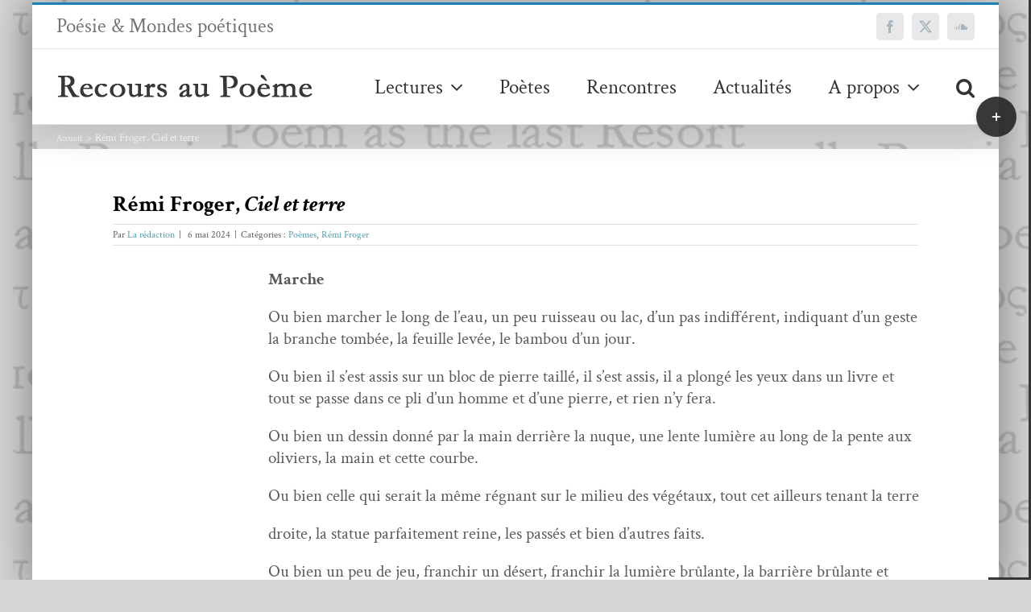

--- FILE ---
content_type: text/html; charset=UTF-8
request_url: https://www.recoursaupoeme.fr/remi-froger-ciel-et-terre/
body_size: 25559
content:
<!DOCTYPE html>
<html class="avada-html-layout-boxed avada-html-header-position-top avada-html-layout-framed avada-is-100-percent-template avada-html-has-bg-image" lang="fr-FR" prefix="og: http://ogp.me/ns# fb: http://ogp.me/ns/fb#">
<head>
	<meta http-equiv="X-UA-Compatible" content="IE=edge" />
	<meta http-equiv="Content-Type" content="text/html; charset=utf-8"/>
	<meta name="viewport" content="width=device-width, initial-scale=1" />
	<meta name='robots' content='index, follow, max-image-preview:large, max-snippet:-1, max-video-preview:-1' />
	<style>img:is([sizes="auto" i], [sizes^="auto," i]) { contain-intrinsic-size: 3000px 1500px }</style>
	
	<!-- This site is optimized with the Yoast SEO plugin v25.8 - https://yoast.com/wordpress/plugins/seo/ -->
	<title>Rémi Froger, Ciel et terre &#8211; Recours au poème</title>
	<link rel="canonical" href="https://www.recoursaupoeme.fr/remi-froger-ciel-et-terre/" />
	<meta property="og:locale" content="fr_FR" />
	<meta property="og:type" content="article" />
	<meta property="og:title" content="Rémi Froger, Ciel et terre &#8211; Recours au poème" />
	<meta property="og:url" content="https://www.recoursaupoeme.fr/remi-froger-ciel-et-terre/" />
	<meta property="og:site_name" content="Recours au poème" />
	<meta property="article:publisher" content="https://www.facebook.com/revueRaP/" />
	<meta property="article:published_time" content="2024-05-06T08:40:25+00:00" />
	<meta property="og:image" content="https://www.recoursaupoeme.fr/wp-content/uploads/2024/04/r-froger-photo.jpg" />
	<meta property="og:image:width" content="768" />
	<meta property="og:image:height" content="872" />
	<meta property="og:image:type" content="image/jpeg" />
	<meta name="author" content="La rédaction" />
	<meta name="twitter:card" content="summary_large_image" />
	<meta name="twitter:creator" content="@RecoursauPm" />
	<meta name="twitter:site" content="@RecoursauPm" />
	<meta name="twitter:label1" content="Écrit par" />
	<meta name="twitter:data1" content="La rédaction" />
	<meta name="twitter:label2" content="Durée de lecture estimée" />
	<meta name="twitter:data2" content="7 minutes" />
	<script type="application/ld+json" class="yoast-schema-graph">{"@context":"https://schema.org","@graph":[{"@type":"WebPage","@id":"https://www.recoursaupoeme.fr/remi-froger-ciel-et-terre/","url":"https://www.recoursaupoeme.fr/remi-froger-ciel-et-terre/","name":"Rémi Froger, Ciel et terre &#8211; Recours au poème","isPartOf":{"@id":"https://www.recoursaupoeme.fr/#website"},"primaryImageOfPage":{"@id":"https://www.recoursaupoeme.fr/remi-froger-ciel-et-terre/#primaryimage"},"image":{"@id":"https://www.recoursaupoeme.fr/remi-froger-ciel-et-terre/#primaryimage"},"thumbnailUrl":"https://www.recoursaupoeme.fr/wp-content/uploads/2024/04/r-froger-photo.jpg","datePublished":"2024-05-06T08:40:25+00:00","author":{"@id":"https://www.recoursaupoeme.fr/#/schema/person/5ddd7aee55f0bf94795da29e4e22ba3a"},"breadcrumb":{"@id":"https://www.recoursaupoeme.fr/remi-froger-ciel-et-terre/#breadcrumb"},"inLanguage":"fr-FR","potentialAction":[{"@type":"ReadAction","target":["https://www.recoursaupoeme.fr/remi-froger-ciel-et-terre/"]}]},{"@type":"ImageObject","inLanguage":"fr-FR","@id":"https://www.recoursaupoeme.fr/remi-froger-ciel-et-terre/#primaryimage","url":"https://www.recoursaupoeme.fr/wp-content/uploads/2024/04/r-froger-photo.jpg","contentUrl":"https://www.recoursaupoeme.fr/wp-content/uploads/2024/04/r-froger-photo.jpg","width":768,"height":872},{"@type":"BreadcrumbList","@id":"https://www.recoursaupoeme.fr/remi-froger-ciel-et-terre/#breadcrumb","itemListElement":[{"@type":"ListItem","position":1,"name":"Accueil","item":"https://www.recoursaupoeme.fr/"},{"@type":"ListItem","position":2,"name":"Rémi Froger, Ciel et terre"}]},{"@type":"WebSite","@id":"https://www.recoursaupoeme.fr/#website","url":"https://www.recoursaupoeme.fr/","name":"Recours au poème","description":"Poésie &amp; Mondes poétiques","potentialAction":[{"@type":"SearchAction","target":{"@type":"EntryPoint","urlTemplate":"https://www.recoursaupoeme.fr/?s={search_term_string}"},"query-input":{"@type":"PropertyValueSpecification","valueRequired":true,"valueName":"search_term_string"}}],"inLanguage":"fr-FR"},{"@type":"Person","@id":"https://www.recoursaupoeme.fr/#/schema/person/5ddd7aee55f0bf94795da29e4e22ba3a","name":"La rédaction","image":{"@type":"ImageObject","inLanguage":"fr-FR","@id":"https://www.recoursaupoeme.fr/#/schema/person/image/","url":"https://secure.gravatar.com/avatar/105fa41c7efc9428fe7c9ad6fddbf4c3?s=96&d=mm&r=g","contentUrl":"https://secure.gravatar.com/avatar/105fa41c7efc9428fe7c9ad6fddbf4c3?s=96&d=mm&r=g","caption":"La rédaction"},"url":"https://www.recoursaupoeme.fr/author/redaction/"}]}</script>
	<!-- / Yoast SEO plugin. -->


<link rel='dns-prefetch' href='//fonts.googleapis.com' />
<link rel="alternate" type="application/rss+xml" title="Recours au poème &raquo; Flux" href="https://www.recoursaupoeme.fr/feed/" />
<link rel="alternate" type="application/rss+xml" title="Recours au poème &raquo; Flux des commentaires" href="https://www.recoursaupoeme.fr/comments/feed/" />
		
		
		
									<meta name="description" content="Marche
Ou bien marcher le long de l’eau, un peu ruisseau ou lac, d’un pas indifférent, indiquant d’un geste 
la branche tombée, la feuille levée, le bambou d’un jour.
Ou bien il s’est assis sur un bloc de pierre taillé, il s’est assis, il a plongé les yeux dans"/>
				
		<meta property="og:locale" content="fr_FR"/>
		<meta property="og:type" content="article"/>
		<meta property="og:site_name" content="Recours au poème"/>
		<meta property="og:title" content="Rémi Froger, Ciel et terre &#8211; Recours au poème"/>
				<meta property="og:description" content="Marche
Ou bien marcher le long de l’eau, un peu ruisseau ou lac, d’un pas indifférent, indiquant d’un geste 
la branche tombée, la feuille levée, le bambou d’un jour.
Ou bien il s’est assis sur un bloc de pierre taillé, il s’est assis, il a plongé les yeux dans"/>
				<meta property="og:url" content="https://www.recoursaupoeme.fr/remi-froger-ciel-et-terre/"/>
										<meta property="article:published_time" content="2024-05-06T08:40:25+01:00"/>
											<meta name="author" content="La rédaction"/>
								<meta property="og:image" content="https://www.recoursaupoeme.fr/wp-content/uploads/2024/04/r-froger-photo.jpg"/>
		<meta property="og:image:width" content="768"/>
		<meta property="og:image:height" content="872"/>
		<meta property="og:image:type" content="image/jpeg"/>
				<script type="text/javascript">
/* <![CDATA[ */
window._wpemojiSettings = {"baseUrl":"https:\/\/s.w.org\/images\/core\/emoji\/15.0.3\/72x72\/","ext":".png","svgUrl":"https:\/\/s.w.org\/images\/core\/emoji\/15.0.3\/svg\/","svgExt":".svg","source":{"concatemoji":"https:\/\/www.recoursaupoeme.fr\/wp-includes\/js\/wp-emoji-release.min.js?ver=a86aa357bd7c09d429721219423f3f70"}};
/*! This file is auto-generated */
!function(i,n){var o,s,e;function c(e){try{var t={supportTests:e,timestamp:(new Date).valueOf()};sessionStorage.setItem(o,JSON.stringify(t))}catch(e){}}function p(e,t,n){e.clearRect(0,0,e.canvas.width,e.canvas.height),e.fillText(t,0,0);var t=new Uint32Array(e.getImageData(0,0,e.canvas.width,e.canvas.height).data),r=(e.clearRect(0,0,e.canvas.width,e.canvas.height),e.fillText(n,0,0),new Uint32Array(e.getImageData(0,0,e.canvas.width,e.canvas.height).data));return t.every(function(e,t){return e===r[t]})}function u(e,t,n){switch(t){case"flag":return n(e,"\ud83c\udff3\ufe0f\u200d\u26a7\ufe0f","\ud83c\udff3\ufe0f\u200b\u26a7\ufe0f")?!1:!n(e,"\ud83c\uddfa\ud83c\uddf3","\ud83c\uddfa\u200b\ud83c\uddf3")&&!n(e,"\ud83c\udff4\udb40\udc67\udb40\udc62\udb40\udc65\udb40\udc6e\udb40\udc67\udb40\udc7f","\ud83c\udff4\u200b\udb40\udc67\u200b\udb40\udc62\u200b\udb40\udc65\u200b\udb40\udc6e\u200b\udb40\udc67\u200b\udb40\udc7f");case"emoji":return!n(e,"\ud83d\udc26\u200d\u2b1b","\ud83d\udc26\u200b\u2b1b")}return!1}function f(e,t,n){var r="undefined"!=typeof WorkerGlobalScope&&self instanceof WorkerGlobalScope?new OffscreenCanvas(300,150):i.createElement("canvas"),a=r.getContext("2d",{willReadFrequently:!0}),o=(a.textBaseline="top",a.font="600 32px Arial",{});return e.forEach(function(e){o[e]=t(a,e,n)}),o}function t(e){var t=i.createElement("script");t.src=e,t.defer=!0,i.head.appendChild(t)}"undefined"!=typeof Promise&&(o="wpEmojiSettingsSupports",s=["flag","emoji"],n.supports={everything:!0,everythingExceptFlag:!0},e=new Promise(function(e){i.addEventListener("DOMContentLoaded",e,{once:!0})}),new Promise(function(t){var n=function(){try{var e=JSON.parse(sessionStorage.getItem(o));if("object"==typeof e&&"number"==typeof e.timestamp&&(new Date).valueOf()<e.timestamp+604800&&"object"==typeof e.supportTests)return e.supportTests}catch(e){}return null}();if(!n){if("undefined"!=typeof Worker&&"undefined"!=typeof OffscreenCanvas&&"undefined"!=typeof URL&&URL.createObjectURL&&"undefined"!=typeof Blob)try{var e="postMessage("+f.toString()+"("+[JSON.stringify(s),u.toString(),p.toString()].join(",")+"));",r=new Blob([e],{type:"text/javascript"}),a=new Worker(URL.createObjectURL(r),{name:"wpTestEmojiSupports"});return void(a.onmessage=function(e){c(n=e.data),a.terminate(),t(n)})}catch(e){}c(n=f(s,u,p))}t(n)}).then(function(e){for(var t in e)n.supports[t]=e[t],n.supports.everything=n.supports.everything&&n.supports[t],"flag"!==t&&(n.supports.everythingExceptFlag=n.supports.everythingExceptFlag&&n.supports[t]);n.supports.everythingExceptFlag=n.supports.everythingExceptFlag&&!n.supports.flag,n.DOMReady=!1,n.readyCallback=function(){n.DOMReady=!0}}).then(function(){return e}).then(function(){var e;n.supports.everything||(n.readyCallback(),(e=n.source||{}).concatemoji?t(e.concatemoji):e.wpemoji&&e.twemoji&&(t(e.twemoji),t(e.wpemoji)))}))}((window,document),window._wpemojiSettings);
/* ]]> */
</script>
<link rel='stylesheet' id='mci-footnotes-jquery-tooltips-pagelayout-none-css' href='https://www.recoursaupoeme.fr/wp-content/plugins/footnotes/css/footnotes-jqttbrpl0.min.css?ver=2.7.3' type='text/css' media='all' />
<style id='wp-emoji-styles-inline-css' type='text/css'>

	img.wp-smiley, img.emoji {
		display: inline !important;
		border: none !important;
		box-shadow: none !important;
		height: 1em !important;
		width: 1em !important;
		margin: 0 0.07em !important;
		vertical-align: -0.1em !important;
		background: none !important;
		padding: 0 !important;
	}
</style>
<style id='pdfemb-pdf-embedder-viewer-style-inline-css' type='text/css'>
.wp-block-pdfemb-pdf-embedder-viewer{max-width:none}

</style>
<link rel='stylesheet' id='bb-tcs-editor-style-shared-css' href='https://www.recoursaupoeme.fr/wp-content/tynimceeditor-style-shared.css' type='text/css' media='all' />
<link rel='stylesheet' id='pdfprnt_frontend-css' href='https://www.recoursaupoeme.fr/wp-content/plugins/pdf-print/css/frontend.css?ver=2.4.4' type='text/css' media='all' />
<link rel='stylesheet' id='printomatic-css-css' href='https://www.recoursaupoeme.fr/wp-content/plugins/print-o-matic/css/style.css?ver=2.0' type='text/css' media='all' />
<style id='printomatic-css-inline-css' type='text/css'>
font-size:150%;
</style>
<link rel='stylesheet' id='css-wpautbox-tab-css' href='https://www.recoursaupoeme.fr/wp-content/plugins/wp-author-box-lite/lib/css/jquery-a-tabs.css' type='text/css' media='all' />
<link rel='stylesheet' id='css-wpautbox-css' href='https://www.recoursaupoeme.fr/wp-content/plugins/wp-author-box-lite/lib/css/wpautbox.css' type='text/css' media='all' />
<link rel='stylesheet' id='wpautbox-elusive-icon-css' href='https://www.recoursaupoeme.fr/wp-content/plugins/wp-author-box-lite/includes/ReduxFramework/ReduxCore/assets/css/vendor/elusive-icons/elusive-icons.css?ver=a86aa357bd7c09d429721219423f3f70' type='text/css' media='all' />
<link rel='stylesheet' id='evcal_google_fonts-css' href='//fonts.googleapis.com/css?family=Oswald%3A400%2C300%7COpen+Sans%3A700%2C400%2C400i%7CRoboto%3A700%2C400&#038;ver=6.7.4' type='text/css' media='screen' />
<link rel='stylesheet' id='evcal_cal_default-css' href='//www.recoursaupoeme.fr/wp-content/plugins/eventON/assets/css/eventon_styles.css?ver=2.6.13' type='text/css' media='all' />
<link rel='stylesheet' id='evo_font_icons-css' href='//www.recoursaupoeme.fr/wp-content/plugins/eventON/assets/fonts/font-awesome.css?ver=2.6.13' type='text/css' media='all' />
<link rel='stylesheet' id='eventon_dynamic_styles-css' href='//www.recoursaupoeme.fr/wp-content/plugins/eventON/assets/css/eventon_dynamic_styles.css?ver=a86aa357bd7c09d429721219423f3f70' type='text/css' media='all' />
<link rel='stylesheet' id='wp-pagenavi-css' href='https://www.recoursaupoeme.fr/wp-content/plugins/wp-pagenavi/pagenavi-css.css?ver=2.70' type='text/css' media='all' />
<style id='wp-typography-custom-inline-css' type='text/css'>
sub, sup{font-size: 75%;line-height: 100%}sup{vertical-align: 60%}sub{vertical-align: -10%}.amp{font-family: Baskerville, "Goudy Old Style", Palatino, "Book Antiqua", "Warnock Pro", serif;font-size: 1.1em;font-style: italic;font-weight: normal;line-height: 1em}.caps{font-size: 90%}.dquo{margin-left: -0.4em}.quo{margin-left: -0.2em}.pull-single{margin-left: -0.15em}.push-single{margin-right: 0.15em}.pull-double{margin-left: -0.38em}.push-double{margin-right: 0.38em}
</style>
<style id='wp-typography-safari-font-workaround-inline-css' type='text/css'>
body {-webkit-font-feature-settings: "liga";font-feature-settings: "liga";-ms-font-feature-settings: normal;}
</style>
<link rel='stylesheet' id='fusion-dynamic-css-css' href='https://www.recoursaupoeme.fr/wp-content/uploads/fusion-styles/851374352f3bab1e6c45ea7d8fd5983c.min.css?ver=3.14.1' type='text/css' media='all' />
<script type="text/javascript" src="https://www.recoursaupoeme.fr/wp-includes/js/jquery/jquery.min.js?ver=3.7.1" id="jquery-core-js"></script>
<script type="text/javascript" src="https://www.recoursaupoeme.fr/wp-includes/js/jquery/jquery-migrate.min.js?ver=3.4.1" id="jquery-migrate-js"></script>
<script type="text/javascript" src="https://www.recoursaupoeme.fr/wp-content/plugins/footnotes/js/jquery.tools.min.js?ver=1.2.7.redacted.2" id="mci-footnotes-jquery-tools-js"></script>
<link rel="https://api.w.org/" href="https://www.recoursaupoeme.fr/wp-json/" /><link rel="alternate" title="JSON" type="application/json" href="https://www.recoursaupoeme.fr/wp-json/wp/v2/posts/47215" /><link rel="EditURI" type="application/rsd+xml" title="RSD" href="https://www.recoursaupoeme.fr/xmlrpc.php?rsd" />
<link rel="alternate" title="oEmbed (JSON)" type="application/json+oembed" href="https://www.recoursaupoeme.fr/wp-json/oembed/1.0/embed?url=https%3A%2F%2Fwww.recoursaupoeme.fr%2Fremi-froger-ciel-et-terre%2F" />
<link rel="alternate" title="oEmbed (XML)" type="text/xml+oembed" href="https://www.recoursaupoeme.fr/wp-json/oembed/1.0/embed?url=https%3A%2F%2Fwww.recoursaupoeme.fr%2Fremi-froger-ciel-et-terre%2F&#038;format=xml" />
<style>
		#category-posts-2-internal ul {padding: 0;}
#category-posts-2-internal .cat-post-item img {max-width: initial; max-height: initial; margin: initial;}
#category-posts-2-internal .cat-post-author {margin-bottom: 0;}
#category-posts-2-internal .cat-post-thumbnail {margin: 5px 10px 5px 0;}
#category-posts-2-internal .cat-post-item:before {content: ""; clear: both;}
#category-posts-2-internal .cat-post-excerpt-more {display: inline-block;}
#category-posts-2-internal .cat-post-item {list-style: none; margin: 3px 0 10px; padding: 3px 0;}
#category-posts-2-internal .cat-post-item:after {content: ""; display: table;	clear: both;}
#category-posts-2-internal .cat-post-item .cat-post-title {overflow: hidden;text-overflow: ellipsis;white-space: initial;display: -webkit-box;-webkit-line-clamp: 2;-webkit-box-orient: vertical;padding-bottom: 0 !important;}
#category-posts-2-internal .cat-post-item:after {content: ""; display: table;	clear: both;}
#category-posts-2-internal .cat-post-thumbnail {display:block; float:left; margin:5px 10px 5px 0;}
#category-posts-2-internal .cat-post-crop {overflow:hidden;display:block;}
#category-posts-2-internal p {margin:5px 0 0 0}
#category-posts-2-internal li > div {margin:5px 0 0 0; clear:both;}
#category-posts-2-internal .dashicons {vertical-align:middle;}
#category-posts-2-internal .cat-post-thumbnail .cat-post-crop img {height: 120px;}
#category-posts-2-internal .cat-post-thumbnail .cat-post-crop img {width: 120px;}
#category-posts-2-internal .cat-post-thumbnail .cat-post-crop img {object-fit: cover; max-width: 100%; display: block;}
#category-posts-2-internal .cat-post-thumbnail .cat-post-crop-not-supported img {width: 100%;}
#category-posts-2-internal .cat-post-thumbnail {max-width:100%;}
#category-posts-2-internal .cat-post-item img {margin: initial;}
#category-posts-2-internal .cat-post-dark img {padding-bottom: 0 !important; -webkit-transition: all 0.3s ease; -moz-transition: all 0.3s ease; -ms-transition: all 0.3s ease; -o-transition: all 0.3s ease; transition: all 0.3s ease;}
#category-posts-2-internal .cat-post-dark:hover img {-webkit-filter: brightness(75%); -moz-filter: brightness(75%); -ms-filter: brightness(75%); -o-filter: brightness(75%); filter: brightness(75%);}
</style>
		<style type="text/css"></style><style type="text/css" id="css-fb-visibility">@media screen and (max-width: 640px){.fusion-no-small-visibility{display:none !important;}body .sm-text-align-center{text-align:center !important;}body .sm-text-align-left{text-align:left !important;}body .sm-text-align-right{text-align:right !important;}body .sm-flex-align-center{justify-content:center !important;}body .sm-flex-align-flex-start{justify-content:flex-start !important;}body .sm-flex-align-flex-end{justify-content:flex-end !important;}body .sm-mx-auto{margin-left:auto !important;margin-right:auto !important;}body .sm-ml-auto{margin-left:auto !important;}body .sm-mr-auto{margin-right:auto !important;}body .fusion-absolute-position-small{position:absolute;top:auto;width:100%;}.awb-sticky.awb-sticky-small{ position: sticky; top: var(--awb-sticky-offset,0); }}@media screen and (min-width: 641px) and (max-width: 1024px){.fusion-no-medium-visibility{display:none !important;}body .md-text-align-center{text-align:center !important;}body .md-text-align-left{text-align:left !important;}body .md-text-align-right{text-align:right !important;}body .md-flex-align-center{justify-content:center !important;}body .md-flex-align-flex-start{justify-content:flex-start !important;}body .md-flex-align-flex-end{justify-content:flex-end !important;}body .md-mx-auto{margin-left:auto !important;margin-right:auto !important;}body .md-ml-auto{margin-left:auto !important;}body .md-mr-auto{margin-right:auto !important;}body .fusion-absolute-position-medium{position:absolute;top:auto;width:100%;}.awb-sticky.awb-sticky-medium{ position: sticky; top: var(--awb-sticky-offset,0); }}@media screen and (min-width: 1025px){.fusion-no-large-visibility{display:none !important;}body .lg-text-align-center{text-align:center !important;}body .lg-text-align-left{text-align:left !important;}body .lg-text-align-right{text-align:right !important;}body .lg-flex-align-center{justify-content:center !important;}body .lg-flex-align-flex-start{justify-content:flex-start !important;}body .lg-flex-align-flex-end{justify-content:flex-end !important;}body .lg-mx-auto{margin-left:auto !important;margin-right:auto !important;}body .lg-ml-auto{margin-left:auto !important;}body .lg-mr-auto{margin-right:auto !important;}body .fusion-absolute-position-large{position:absolute;top:auto;width:100%;}.awb-sticky.awb-sticky-large{ position: sticky; top: var(--awb-sticky-offset,0); }}</style>

<!-- EventON Version -->
<meta name="generator" content="EventON 2.6.13" />

<style type="text/css" id="custom-background-css">
body.custom-background { background-image: url("https://www.recoursaupoeme.fr/wp-content/uploads/2018/04/logo_recours_long-copie-6.png"); background-position: left top; background-size: auto; background-repeat: repeat; background-attachment: scroll; }
</style>
			<script type="text/javascript">
			var doc = document.documentElement;
			doc.setAttribute( 'data-useragent', navigator.userAgent );
		</script>
		
<style type="text/css" media="all">
.footnotes_reference_container {margin-top: 24px !important; margin-bottom: 0px !important;}
.footnote_container_prepare > p {border-bottom: 1px solid #aaaaaa !important;}
.footnote_tooltip { font-size: 13px !important; background-color: #ffffff !important; border-width: 1px !important; border-style: solid !important; border-color: #000000 !important; border-radius: 3px !important; -webkit-box-shadow: 2px 2px 11px #666666; -moz-box-shadow: 2px 2px 11px #666666; box-shadow: 2px 2px 11px #666666;}


</style>

	</head>

<body data-rsssl=1 class="post-template-default single single-post postid-47215 single-format-standard custom-background fusion-image-hovers fusion-pagination-sizing fusion-button_type-flat fusion-button_span-no fusion-button_gradient-linear avada-image-rollover-circle-yes avada-image-rollover-yes avada-image-rollover-direction-fade fusion-has-button-gradient fusion-body ltr fusion-sticky-header no-tablet-sticky-header no-mobile-sticky-header no-mobile-totop avada-has-rev-slider-styles fusion-disable-outline fusion-sub-menu-fade mobile-logo-pos-left layout-boxed-mode avada-has-boxed-modal-shadow-light layout-scroll-offset-framed avada-has-zero-margin-offset-top fusion-top-header menu-text-align-center mobile-menu-design-modern fusion-show-pagination-text fusion-header-layout-v2 avada-responsive avada-footer-fx-parallax-effect avada-menu-highlight-style-bar fusion-search-form-classic fusion-main-menu-search-dropdown fusion-avatar-square avada-sticky-shrinkage avada-dropdown-styles avada-blog-layout-large avada-blog-archive-layout-grid avada-header-shadow-yes avada-menu-icon-position-left avada-has-megamenu-shadow avada-has-mainmenu-dropdown-divider avada-has-pagetitle-100-width avada-has-pagetitle-bg-full avada-has-pagetitle-bg-parallax avada-has-main-nav-search-icon avada-has-megamenu-item-divider avada-has-breadcrumb-mobile-hidden avada-has-titlebar-content_only avada-has-slidingbar-widgets avada-has-slidingbar-position-right avada-slidingbar-toggle-style-circle avada-has-slidingbar-sticky avada-has-slidingbar-border avada-has-pagination-padding avada-flyout-menu-direction-fade avada-ec-views-v1" data-awb-post-id="47215">
		<a class="skip-link screen-reader-text" href="#content">Passer au contenu</a>

	<div id="boxed-wrapper">
									<div class="fusion-sides-frame"></div>
					
		<div id="wrapper" class="fusion-wrapper">
			<div id="home" style="position:relative;top:-1px;"></div>
							
					
			<header class="fusion-header-wrapper fusion-header-shadow">
				<div class="fusion-header-v2 fusion-logo-alignment fusion-logo-left fusion-sticky-menu- fusion-sticky-logo- fusion-mobile-logo-  fusion-mobile-menu-design-modern">
					
<div class="fusion-secondary-header">
	<div class="fusion-row">
					<div class="fusion-alignleft">
				<div class="fusion-contact-info"><span class="fusion-contact-info-phone-number">Poésie & Mondes poétiques</span></div>			</div>
							<div class="fusion-alignright">
				<div class="fusion-social-links-header"><div class="fusion-social-networks boxed-icons"><div class="fusion-social-networks-wrapper"><a  class="fusion-social-network-icon fusion-tooltip fusion-facebook awb-icon-facebook" style data-placement="top" data-title="Facebook" data-toggle="tooltip" title="Facebook" href="https://www.facebook.com/revueRaP/" target="_blank" rel="noreferrer nofollow"><span class="screen-reader-text">Facebook</span></a><a  class="fusion-social-network-icon fusion-tooltip fusion-twitter awb-icon-twitter" style data-placement="top" data-title="X" data-toggle="tooltip" title="X" href="https://twitter.com/RecoursauPm" target="_blank" rel="noopener noreferrer nofollow"><span class="screen-reader-text">X</span></a><a  class="fusion-social-network-icon fusion-tooltip fusion-soundcloud awb-icon-soundcloud" style data-placement="top" data-title="SoundCloud" data-toggle="tooltip" title="SoundCloud" href="https://soundcloud.com/recours-au-poeme" target="_blank" rel="noopener noreferrer nofollow"><span class="screen-reader-text">SoundCloud</span></a></div></div></div>			</div>
			</div>
</div>
<div class="fusion-header-sticky-height"></div>
<div class="fusion-header">
	<div class="fusion-row">
					<div class="fusion-logo" data-margin-top="30px" data-margin-bottom="30px" data-margin-left="0" data-margin-right="0px">
			<a class="fusion-logo-link"  href="https://www.recoursaupoeme.fr/" >

						<!-- standard logo -->
			<img src="https://www.recoursaupoeme.fr/wp-content/uploads/2017/12/rpn.png" srcset="https://www.recoursaupoeme.fr/wp-content/uploads/2017/12/rpn.png 1x" width="319" height="31" alt="Recours au poème Logo" data-retina_logo_url="" class="fusion-standard-logo" />

			
					</a>
		</div>		<nav class="fusion-main-menu" aria-label="Menu principal"><ul id="menu-topmenu" class="fusion-menu"><li  id="menu-item-8560"  class="menu-item menu-item-type-post_type menu-item-object-page menu-item-has-children menu-item-8560 fusion-dropdown-menu"  data-item-id="8560"><a  href="https://www.recoursaupoeme.fr/lectures/" class="fusion-bar-highlight"><span class="menu-text">Lectures</span> <span class="fusion-caret"><i class="fusion-dropdown-indicator" aria-hidden="true"></i></span></a><ul class="sub-menu"><li  id="menu-item-8562"  class="menu-item menu-item-type-taxonomy menu-item-object-category current-post-ancestor current-menu-parent current-post-parent menu-item-8562 fusion-dropdown-submenu" ><a  href="https://www.recoursaupoeme.fr/category/poemes/" class="fusion-bar-highlight"><span>Poèmes</span></a></li><li  id="menu-item-41536"  class="menu-item menu-item-type-taxonomy menu-item-object-category menu-item-41536 fusion-dropdown-submenu" ><a  href="https://www.recoursaupoeme.fr/category/critiques/" class="fusion-bar-highlight"><span>Critiques</span></a></li><li  id="menu-item-8445"  class="menu-item menu-item-type-taxonomy menu-item-object-category menu-item-8445 fusion-dropdown-submenu" ><a  href="https://www.recoursaupoeme.fr/category/essais-chroniques/" class="fusion-bar-highlight"><span>Essais &amp; Chroniques</span></a></li><li  id="menu-item-8442"  class="menu-item menu-item-type-taxonomy menu-item-object-category menu-item-8442 fusion-dropdown-submenu" ><a  href="https://www.recoursaupoeme.fr/category/revue-des-revues/" class="fusion-bar-highlight"><span>Revue des revues</span></a></li></ul></li><li  id="menu-item-9351"  class="menu-item menu-item-type-post_type menu-item-object-page menu-item-9351"  data-item-id="9351"><a  href="https://www.recoursaupoeme.fr/poetes/" class="fusion-bar-highlight"><span class="menu-text">Poètes</span></a></li><li  id="menu-item-8444"  class="menu-item menu-item-type-taxonomy menu-item-object-category menu-item-8444"  data-item-id="8444"><a  href="https://www.recoursaupoeme.fr/category/rencontres/" class="fusion-bar-highlight"><span class="menu-text">Rencontres</span></a></li><li  id="menu-item-15161"  class="menu-item menu-item-type-post_type menu-item-object-page menu-item-15161"  data-item-id="15161"><a  href="https://www.recoursaupoeme.fr/actualites/" class="fusion-bar-highlight"><span class="menu-text">Actualités</span></a></li><li  id="menu-item-8467"  class="menu-item menu-item-type-post_type menu-item-object-page menu-item-has-children menu-item-8467 fusion-dropdown-menu"  data-item-id="8467"><a  href="https://www.recoursaupoeme.fr/a-propos/" class="fusion-bar-highlight"><span class="menu-text">A propos</span> <span class="fusion-caret"><i class="fusion-dropdown-indicator" aria-hidden="true"></i></span></a><ul class="sub-menu"><li  id="menu-item-8468"  class="menu-item menu-item-type-post_type menu-item-object-page menu-item-8468 fusion-dropdown-submenu" ><a  href="https://www.recoursaupoeme.fr/a-propos/comite-de-redaction/" class="fusion-bar-highlight"><span>Comité de rédaction</span></a></li><li  id="menu-item-8578"  class="menu-item menu-item-type-post_type menu-item-object-page menu-item-8578 fusion-dropdown-submenu" ><a  href="https://www.recoursaupoeme.fr/contact/" class="fusion-bar-highlight"><span>Contact</span></a></li></ul></li><li class="fusion-custom-menu-item fusion-main-menu-search"><a class="fusion-main-menu-icon fusion-bar-highlight" href="#" aria-label="Recherche" data-title="Recherche" title="Recherche" role="button" aria-expanded="false"></a><div class="fusion-custom-menu-item-contents">		<form role="search" class="searchform fusion-search-form  fusion-search-form-classic" method="get" action="https://www.recoursaupoeme.fr/">
			<div class="fusion-search-form-content">

				
				<div class="fusion-search-field search-field">
					<label><span class="screen-reader-text">Rechercher:</span>
													<input type="search" value="" name="s" class="s" placeholder="Rechercher..." required aria-required="true" aria-label="Rechercher..."/>
											</label>
				</div>
				<div class="fusion-search-button search-button">
					<input type="submit" class="fusion-search-submit searchsubmit" aria-label="Recherche" value="&#xf002;" />
									</div>

				
			</div>


			
		</form>
		</div></li></ul></nav>	<div class="fusion-mobile-menu-icons">
							<a href="#" class="fusion-icon awb-icon-bars" aria-label="Afficher/masquer le menu mobile" aria-expanded="false"></a>
		
		
		
			</div>

<nav class="fusion-mobile-nav-holder fusion-mobile-menu-text-align-left" aria-label="Menu principal mobile"></nav>

					</div>
</div>
				</div>
				<div class="fusion-clearfix"></div>
			</header>
								
							<div id="sliders-container" class="fusion-slider-visibility">
					</div>
				
					
							
			<section class="avada-page-titlebar-wrapper" aria-label="Page Title Bar">
	<div class="fusion-page-title-bar fusion-page-title-bar-none fusion-page-title-bar-right">
		<div class="fusion-page-title-row">
			<div class="fusion-page-title-wrapper">
				<div class="fusion-page-title-captions">

					
					
				</div>

															<div class="fusion-page-title-secondary">
							<nav class="fusion-breadcrumbs awb-yoast-breadcrumbs" aria-label="Breadcrumb"><ol class="awb-breadcrumb-list"><li class="fusion-breadcrumb-item awb-breadcrumb-sep awb-home" ><a href="https://www.recoursaupoeme.fr" class="fusion-breadcrumb-link"><span >Accueil</span></a></li><li class="fusion-breadcrumb-item"  aria-current="page"><span  class="breadcrumb-leaf">Rémi Froger, Ciel et&nbsp;terre</span></li></ol></nav>						</div>
									
			</div>
		</div>
	</div>
</section>

						<main id="main" class="clearfix width-100 full-bg">
				<div class="fusion-row" style="max-width:100%;">

<section id="content" style="width: 100%;">
	
					<article id="post-47215" class="post post-47215 type-post status-publish format-standard has-post-thumbnail hentry category-poemes category-remi-froger numeros-2800">
															<div class="fusion-post-title-meta-wrap">
												<h1 class="entry-title fusion-post-title">Rémi Froger, <em>Ciel et&nbsp;terre</em></h1>									<div class="fusion-meta-info"><div class="fusion-meta-info-wrapper">Par <span class="vcard"><span class="fn"><a href="https://www.recoursaupoeme.fr/author/redaction/" title="Articles par La rédaction" rel="author">La rédaction</a></span></span><span class="fusion-inline-sep">|</span><span class="updated rich-snippet-hidden">2024-05-06T10:40:25+02:00</span><span> 6 mai 2024</span><span class="fusion-inline-sep">|</span>Catégories : <a href="https://www.recoursaupoeme.fr/category/poemes/" rel="category tag">Poèmes</a>, <a href="https://www.recoursaupoeme.fr/category/auteurs/remi-froger/" rel="category tag">Rémi Froger</a><span class="fusion-inline-sep">|</span></div></div>					</div>
							
				
						<div class="post-content">
				<div class="fusion-fullwidth fullwidth-box fusion-builder-row-1 fusion-flex-container has-pattern-background has-mask-background nonhundred-percent-fullwidth non-hundred-percent-height-scrolling" style="--awb-border-radius-top-left:0px;--awb-border-radius-top-right:0px;--awb-border-radius-bottom-right:0px;--awb-border-radius-bottom-left:0px;--awb-flex-wrap:wrap;"><div class="fusion-builder-row fusion-row fusion-flex-align-items-flex-start fusion-flex-content-wrap" style="max-width:1248px;margin-left: calc(-4% / 2 );margin-right: calc(-4% / 2 );"><div class="fusion-layout-column fusion_builder_column fusion-builder-column-0 fusion_builder_column_1_5 1_5 fusion-flex-column" style="--awb-bg-size:cover;--awb-width-large:20%;--awb-margin-top-large:0px;--awb-spacing-right-large:9.6%;--awb-margin-bottom-large:20px;--awb-spacing-left-large:9.6%;--awb-width-medium:100%;--awb-order-medium:0;--awb-spacing-right-medium:1.92%;--awb-spacing-left-medium:1.92%;--awb-width-small:100%;--awb-order-small:0;--awb-spacing-right-small:1.92%;--awb-spacing-left-small:1.92%;"><div class="fusion-column-wrapper fusion-column-has-shadow fusion-flex-justify-content-flex-start fusion-content-layout-column"></div></div><div class="fusion-layout-column fusion_builder_column fusion-builder-column-1 fusion_builder_column_4_5 4_5 fusion-flex-column" style="--awb-bg-size:cover;--awb-width-large:80%;--awb-margin-top-large:0px;--awb-spacing-right-large:2.4%;--awb-margin-bottom-large:20px;--awb-spacing-left-large:2.4%;--awb-width-medium:100%;--awb-order-medium:0;--awb-spacing-right-medium:1.92%;--awb-spacing-left-medium:1.92%;--awb-width-small:100%;--awb-order-small:0;--awb-spacing-right-small:1.92%;--awb-spacing-left-small:1.92%;"><div class="fusion-column-wrapper fusion-column-has-shadow fusion-flex-justify-content-flex-start fusion-content-layout-column"><div class="fusion-text fusion-text-1"><p style="font-weight: 400;"><strong>Marche</strong></p>
<p style="font-weight: 400;">Ou bien marcher le long de l’eau, un peu ruis­seau ou lac, d’un pas indif­férent, indi­quant d’un&nbsp;geste&nbsp;<br>
la branche tombée, la feuille lev­ée, le bam­bou d’un&nbsp;jour.</p>
<p style="font-weight: 400;">Ou bien il s’est assis sur un bloc de pierre tail­lé, il s’est assis, il a plongé les yeux dans un livre&nbsp;et&nbsp;<br>
tout se passe dans ce pli d’un homme et d’une pierre, et rien n’y&nbsp;fera.</p>
<p style="font-weight: 400;">Ou bien un dessin don­né par la main der­rière la nuque, une lente lumière au long de la pente&nbsp;aux&nbsp;<br>
oliviers, la main et cette courbe.</p>
<p style="font-weight: 400;">Ou bien celle qui serait la même rég­nant sur le milieu des végé­taux, tout cet ailleurs ten­ant la&nbsp;terre</p>
<p style="font-weight: 400;">droite, la stat­ue par­faite­ment reine, les passés et bien d’autres faits.</p>
<p style="font-weight: 400;">Ou bien un peu de jeu, franchir un désert, franchir la lumière brûlante, la bar­rière brûlante et&nbsp;<br>
con­tin­uer jusqu’à la prochaine ligne où roule un ballon.</p>
<p style="font-weight: 400;">Ou bien sait-on ce que nous sommes, une course brève sur un sol bat­tu et rebat­tu, les arbres, les&nbsp;<br>
façades, par­al­lèles, courir droit ou de tra­vers en descen­dant vers la porte&nbsp;verte.</p>
<p>&nbsp;</p>
<p style="font-weight: 400;"><strong>Le sens se glisse</strong></p>
<p style="font-weight: 400;">Le sens se glisse le long des flancs, des tors­es, des hanch­es. Le sens se plie, se niche – c’est&nbsp;une&nbsp;<br>
phrase qui ne vient pas d’autre chose, une esquisse – une phrase que nous ne com­prenons pas&nbsp;<br>
autrement que l’enfant qui fait des ronds sur le sable avec ses pieds, que la femme qui passe la&nbsp;main&nbsp;<br>
dans son cou pour réu­nir ses cheveux, que l’éphémère ray­on de lumière entre les buts – une phrase&nbsp;<br>
que nous effacerons plus tard quand d’autres signes arriveront.</p>
<p>&nbsp;</p>
<p style="font-weight: 400;"><strong>Un autre&nbsp;sens</strong></p>
<p style="font-weight: 400;">Un sens ou bien l’autre ne serait qu’un brouil­lon. Les signes fument, les images appa­rais­sent à&nbsp;la&nbsp;<br>
ren­verse, des branch­es séchant à terre, des chem­inées d’usine encore improb­a­bles, facettes de&nbsp;<br>
paysages d’hier, d’hiver, tout en brouil­lards, en givres, en fos­sés – images retenues par quelque&nbsp;<br>
bar­rage entraî­nant le mou­ve­ment des tur­bines, la pro­duc­tion d’une énergie invis­i­ble, inaudible,&nbsp;<br>
impal­pa­ble mais mortelle. Le sens n’en est pas plus éclair­ci s’il n’est que con­séquence de toutes les&nbsp;<br>
péripéties, pas­sages d’un for­mat vers un autre, con­séquences fix­ant et encad­rant le déroulé, le défilé,&nbsp;<br>
le brouillon.</p>
<p style="font-weight: 400;">Sol­lic­ité, c’est à dire arrêté dans la marche, nous nous efforçons, mais d’automatismes et&nbsp;non&nbsp;<br>
d’efforts, nous cachons le signe dans la cir­con­stance quel­conque. Ou bien dans&nbsp;sa&nbsp;<br>
cir­con­stance, sa venue et son allée. Le signe, ou le sens qui serait cette&nbsp;chute.</p>
<p style="font-weight: 400;"><strong>&nbsp;</strong></p>
<p style="font-weight: 400;"><strong>Boue</strong></p>
<p style="font-weight: 400;">La boue, per­son­ne ne la con­naît, elle n’a pas de lieu par­ti­c­uli­er. Nous nous efforçons de nous&nbsp;y&nbsp;<br>
adapter.</p>
<p style="font-weight: 400;">De la boue sont sor­tis les noms et les let­tres, et le nom­bre des morts, et les tâch­es accomplies.</p>
<p style="font-weight: 400;">De nos mains sont sor­ties les posi­tions des étoiles dans les cieux, et celles qu’elles tien­nent&nbsp;quand&nbsp;<br>
elles tombent sur les champs.</p>
<p style="font-weight: 400;">Nous n’avons pas par­lé. Nous avons sim­ple­ment réa­gi aux ter­mi­naisons des doigts, aux vibrations&nbsp;<br>
du manche en&nbsp;bois.</p>
<p style="font-weight: 400;">Nous comp­tons les choses, nous les dis­posons devant nous, et les rayons d’un trait&nbsp;fin.</p>
<p style="font-weight: 400;">Nous avons gran­di avec les noms. Nous n’avons pas fini de les chercher.</p>
<p style="font-weight: 400;">Celui qui avait scié la pierre con­nais­sait bien cette falaise. Son vis­age était humide. Les chèvres&nbsp;<br>
broutaient les chardons.</p>
<p style="font-weight: 400;"><strong>&nbsp;</strong></p>
<p style="font-weight: 400;"><strong>Faire autre&nbsp;chose</strong></p>
<p style="font-weight: 400;">Voir et faire autre chose. Une longue coulée verte entoure le canapé, atténuée sur la gauche par&nbsp;la&nbsp;<br>
lumière tombant de la fenêtre. Faire autre chose où le vert est plus pâle, la coulée bien plus floue. Le&nbsp;<br>
rec­tan­gle est ain­si fait qu’il est le canapé cerné d’une bande verte. Sur la droite est posée&nbsp;une&nbsp;<br>
com­mode basse. Le tableau posé dessus est éclairé par la fenêtre, nous le voyons mal. Au-dessus du&nbsp;<br>
rideau la lumière est la même mais tein­tée d’orange, elle va plus bas vers le pied du fau­teuil posé&nbsp;près&nbsp;<br>
de la commode.</p>
<p style="font-weight: 400;">Tun­nels de lumière. Faire autre chose n’est pas aisé. Si l’on fendait légère­ment les bor­dures, les&nbsp;<br>
murs et les portes, planch­ers et pla­fonds, le tra­vail serait facil­ité. Ou si l’on glis­sait vers un autre&nbsp;angle,&nbsp;<br>
mon­tait sur le fau­teuil, ouvrait les portes et les fenêtres, pour voir autrement ou voir d’autres tunnels.</p>
<p style="font-weight: 400;">Mais traiter une autre chose, com­ment traiter une autre chose, cette autre chose, depuis quand&nbsp;est-<br>
elle&nbsp;rouge&nbsp;?</p>
</div></div></div></div></div><div class="fusion-fullwidth fullwidth-box fusion-builder-row-2 nonhundred-percent-fullwidth non-hundred-percent-height-scrolling" style="--awb-border-radius-top-left:0px;--awb-border-radius-top-right:0px;--awb-border-radius-bottom-right:0px;--awb-border-radius-bottom-left:0px;--awb-padding-right:75px;--awb-padding-left:75px;--awb-margin-top:75px;--awb-flex-wrap:wrap;"><div class="fusion-builder-row fusion-row"><div class="fusion-layout-column fusion_builder_column fusion-builder-column-2 fusion_builder_column_1_1 1_1 fusion-one-full fusion-column-first fusion-column-last fusion-animated" style="--awb-padding-top:50px;--awb-padding-right:50px;--awb-padding-bottom:50px;--awb-padding-left:50px;--awb-bg-color:#edf3f4;--awb-bg-color-hover:#edf3f4;--awb-bg-size:cover;--awb-border-color:#000000;--awb-border-top:1px;--awb-border-right:1px;--awb-border-bottom:1px;--awb-border-left:1px;--awb-border-style:dotted;" data-animationtype="fadeInLeft" data-animationduration="0.3" data-animationoffset="top-into-view"><div class="fusion-column-wrapper fusion-flex-column-wrapper-legacy"><div class="fusion-title title fusion-title-1 fusion-title-text fusion-title-size-one"><h1 class="fusion-title-heading title-heading-left fusion-responsive-typography-calculated" style="margin:0;--fontSize:34;--minFontSize:34;line-height:1.4;">Présentation de l’auteur</h1><span class="awb-title-spacer"></span><div class="title-sep-container"><div class="title-sep sep-double sep-solid" style="border-color:#e0dede;"></div></div></div><div class="fusion-blog-shortcode fusion-blog-shortcode-22 fusion-blog-archive fusion-blog-layout-medium fusion-blog-pagination fusion-blog-no-images"><div class="fusion-posts-container fusion-posts-container-pagination fusion-no-meta-info" data-pages="0"><article id="blog-20-post-47455" class="post type-post format-standard fusion-post-large post-47455 auteurs type-auteurs status-publish format-standard has-post-thumbnail hentry category-remi-froger type_auteurs-auteur-poetes">
<div class="fusion-post-content post-content"><h2 class="blog-shortcode-post-title entry-title">Rémi Froger</h2><div class="fusion-post-content-container"><div class="fusion-fullwidth fullwidth-box fusion-builder-row-2-1 nonhundred-percent-fullwidth non-hundred-percent-height-scrolling" style="--awb-border-radius-top-left:0px;--awb-border-radius-top-right:0px;--awb-border-radius-bottom-right:0px;--awb-border-radius-bottom-left:0px;--awb-flex-wrap:wrap;" id="fiche-auteur"><div class="fusion-builder-row fusion-row"><div class="fusion-layout-column fusion_builder_column fusion-builder-column-3 fusion_builder_column_2_3 2_3 fusion-two-third fusion-column-first" style="--awb-bg-size:cover;--awb-margin-bottom:0px;width:65.3333%; margin-right: 4%;"><div class="fusion-column-wrapper fusion-flex-column-wrapper-legacy"><div class="fusion-text fusion-text-2"><div>
<p>Né en&nbsp;1956.<o:p></o:p></p>
</div>
</div><div class="fusion-clearfix"></div></div></div><div class="fusion-layout-column fusion_builder_column fusion-builder-column-4 fusion_builder_column_1_3 1_3 fusion-one-third fusion-column-last livre" style="--awb-bg-size:cover;width:30.6666%;"><div class="fusion-column-wrapper fusion-flex-column-wrapper-legacy"><div class="fusion-image-element in-legacy-container" style="--awb-caption-title-font-family:var(--h2_typography-font-family);--awb-caption-title-font-weight:var(--h2_typography-font-weight);--awb-caption-title-font-style:var(--h2_typography-font-style);--awb-caption-title-size:var(--h2_typography-font-size);--awb-caption-title-transform:var(--h2_typography-text-transform);--awb-caption-title-line-height:var(--h2_typography-line-height);--awb-caption-title-letter-spacing:var(--h2_typography-letter-spacing);"><span class=" fusion-imageframe imageframe-none imageframe-1 hover-type-none"><a href="https://www.recoursaupoeme.fr/wp-content/uploads/2024/04/r-froger-photo.jpg" class="fusion-lightbox" data-rel="iLightbox[6aa26261e07edd724fb]" data-title="r_froger_photo" title="r_froger_photo"><img fetchpriority="high" decoding="async" width="768" height="872" src="https://www.recoursaupoeme.fr/wp-content/uploads/2024/04/r-froger-photo.jpg" alt class="img-responsive wp-image-47456" srcset="https://www.recoursaupoeme.fr/wp-content/uploads/2024/04/r-froger-photo-200x227.jpg 200w, https://www.recoursaupoeme.fr/wp-content/uploads/2024/04/r-froger-photo-400x454.jpg 400w, https://www.recoursaupoeme.fr/wp-content/uploads/2024/04/r-froger-photo-600x681.jpg 600w, https://www.recoursaupoeme.fr/wp-content/uploads/2024/04/r-froger-photo.jpg 768w" sizes="(max-width: 800px) 100vw, 400px"></a></span></div><div class="fusion-clearfix"></div></div></div><div class="fusion-layout-column fusion_builder_column fusion-builder-column-5 fusion_builder_column_1_1 1_1 fusion-one-full fusion-column-first fusion-column-last" style="--awb-bg-size:cover;"><div class="fusion-column-wrapper fusion-flex-column-wrapper-legacy"><div class="fusion-text fusion-text-3"><p style="text-align: justify;"><strong>Bib­li­ogra­phie</strong>&nbsp;</p>
<p style="font-weight: 400; text-align: justify;"><em>Pour­suites,</em> Tara­buste, 2023</p>
<p style="font-weight: 400; text-align: justify;"><em>planch­es, </em>P.O.L, 2016</p>
<p style="font-weight: 400; text-align: justify;"><em>quelque chose de lis­i­ble</em>, Con­tre-mur, 2013</p>
<p style="font-weight: 400; text-align: justify;"><em>reliefs, </em>lnk, 2011</p>
<p style="font-weight: 400; text-align: justify;"><em>regarde ça</em>, P.O.L, 2011&nbsp;</p>
<p style="font-weight: 400; text-align: justify;"><em>lignes de déri­va­tion</em>, ed. de l’At­tente, 2009&nbsp;</p>
<p style="font-weight: 400; text-align: justify;"><em>des pris­es de vues</em>, P.O.L, 2008&nbsp;</p>
<p style="font-weight: 400; text-align: justify;"><em>Trans­ferts, </em>Triages<em> / </em>Tara­buste, 2008</p>
<p style="font-weight: 400; text-align: justify;"><em>Routes, repérages</em>, publie.net, 2008&nbsp;</p>
<p style="font-weight: 400; text-align: justify;"><em>chutes, essais, trafics</em>, P.O.L, 2003</p>
<p style="font-weight: 400; text-align: justify;"><em>Échelles</em>, Tara­buste, 2000&nbsp;</p>
<p style="font-weight: 400; text-align: justify;"><em>Rémi Froger pein­tures et revête­ments</em>, Carte blanche, 1999</p>
<p style="font-weight: 400; text-align: justify;"><strong><em>Des fétus, des noms</em></strong>, Cahiers du Con­flu­ent,&nbsp;1983</p>
<p style="font-weight: 400; text-align: justify;"><strong><em>Les Bruits qui meurent</em></strong>, Le Dé bleu,&nbsp;1980</p>
<p style="font-weight: 400; text-align: justify;">
</p></div><div class="fusion-clearfix"></div></div></div><div class="fusion-layout-column fusion_builder_column fusion-builder-column-6 fusion_builder_column_1_1 1_1 fusion-one-full fusion-column-first fusion-column-last" style="--awb-bg-size:cover;"><div class="fusion-column-wrapper fusion-flex-column-wrapper-legacy"><div class="fusion-title title fusion-title-2 fusion-title-text fusion-title-size-two"><h2 class="fusion-title-heading title-heading-left fusion-responsive-typography-calculated" style="margin:0;--fontSize:28;--minFontSize:28;line-height:1.5;"><div>
<p>Poèmes choi­sis</p>
</div></h2><span class="awb-title-spacer"></span><div class="title-sep-container"><div class="title-sep sep-double sep-solid" style="border-color:#e0dede;"></div></div></div><div class="fusion-blog-shortcode fusion-blog-shortcode-20 fusion-blog-archive fusion-blog-layout-medium fusion-blog-pagination fusion-blog-no-images"><div class="fusion-posts-container fusion-posts-container-pagination fusion-no-meta-info" data-pages="1"><article id="blog-20-post-47215" class="post type-post format-standard fusion-post-medium post-47215 status-publish format-standard has-post-thumbnail hentry category-poemes category-remi-froger numeros-2800">
<div class="fusion-post-content post-content"><h2 class="blog-shortcode-post-title entry-title"><a href="https://www.recoursaupoeme.fr/remi-froger-ciel-et-terre/">Rémi Froger, <em>Ciel et&nbsp;terre</em></a></h2></div><div class="fusion-clearfix"></div></article>
</div></div><div class="fusion-clearfix"></div></div></div><div class="fusion-layout-column fusion_builder_column fusion-builder-column-7 fusion_builder_column_1_1 1_1 fusion-one-full fusion-column-first fusion-column-last" style="--awb-bg-size:cover;"><div class="fusion-column-wrapper fusion-flex-column-wrapper-legacy"><div class="fusion-title title fusion-title-3 fusion-title-text fusion-title-size-two"><h2 class="fusion-title-heading title-heading-left fusion-responsive-typography-calculated" style="margin:0;--fontSize:28;--minFontSize:28;line-height:1.5;"><div>
<p>Autres lec­tures</p>
</div></h2><span class="awb-title-spacer"></span><div class="title-sep-container"><div class="title-sep sep-double sep-solid" style="border-color:#e0dede;"></div></div></div><div class="fusion-clearfix"></div></div></div></div></div>
</div></div><div class="fusion-clearfix"></div></article>
</div><div class="pagination clearfix"></div><div class="fusion-clearfix"></div></div><div class="fusion-clearfix"></div></div></div></div></div>
<div class="pdfprnt-buttons pdfprnt-buttons-post pdfprnt-bottom-right"><a href="https://www.recoursaupoeme.fr/remi-froger-ciel-et-terre/?print=pdf" class="pdfprnt-button pdfprnt-button-pdf" target="_blank"><img decoding="async" src="https://www.recoursaupoeme.fr/wp-content/plugins/pdf-print/images/pdf.png" alt="image_pdf" title="Télécharger le PDF"></a><a href="https://www.recoursaupoeme.fr/remi-froger-ciel-et-terre/?print=print" class="pdfprnt-button pdfprnt-button-print" target="_blank"><img decoding="async" src="https://www.recoursaupoeme.fr/wp-content/plugins/pdf-print/images/print.png" alt="image_print" title="Contenu imprimé"></a></div><div style="text-align:right"><div class="printomatic pom-default " id="id6631" data-print_target="article"></div></div>							</div>

																<div class="fusion-sharing-box fusion-theme-sharing-box fusion-single-sharing-box">
		<h4>En partage</h4>
		<div class="fusion-social-networks"><div class="fusion-social-networks-wrapper"><a  class="fusion-social-network-icon fusion-tooltip fusion-facebook awb-icon-facebook" style="color:var(--sharing_social_links_icon_color);" data-placement="top" data-title="Facebook" data-toggle="tooltip" title="Facebook" href="https://www.facebook.com/sharer.php?u=https%3A%2F%2Fwww.recoursaupoeme.fr%2Fremi-froger-ciel-et-terre%2F&amp;t=R%C3%A9mi%20Froger%2C%20Ciel%20et%C2%A0terre" target="_blank" rel="noreferrer nofollow"><span class="screen-reader-text">Facebook</span></a><a  class="fusion-social-network-icon fusion-tooltip fusion-twitter awb-icon-twitter" style="color:var(--sharing_social_links_icon_color);" data-placement="top" data-title="X" data-toggle="tooltip" title="X" href="https://x.com/intent/post?url=https%3A%2F%2Fwww.recoursaupoeme.fr%2Fremi-froger-ciel-et-terre%2F&amp;text=R%C3%A9mi%20Froger%2C%20Ciel%20et%C2%A0terre" target="_blank" rel="noopener noreferrer nofollow"><span class="screen-reader-text">X</span></a><a  class="fusion-social-network-icon fusion-tooltip fusion-linkedin awb-icon-linkedin" style="color:var(--sharing_social_links_icon_color);" data-placement="top" data-title="LinkedIn" data-toggle="tooltip" title="LinkedIn" href="https://www.linkedin.com/shareArticle?mini=true&amp;url=https%3A%2F%2Fwww.recoursaupoeme.fr%2Fremi-froger-ciel-et-terre%2F&amp;title=R%C3%A9mi%20Froger%2C%20Ciel%20et%C2%A0terre&amp;summary=Marche%0D%0AOu%20bien%20marcher%20le%20long%20de%20l%E2%80%99eau%2C%20un%20peu%20ruisseau%20ou%20lac%2C%20d%E2%80%99un%20pas%20indiff%C3%A9rent%2C%20indiquant%20d%E2%80%99un%20geste%20%0D%0Ala%20branche%20tomb%C3%A9e%2C%20la%20feuille%20lev%C3%A9e%2C%20le%20bambou%20d%E2%80%99un%20jour.%0D%0AOu%20bien%20il%20s%E2%80%99est%20assis%20sur%20un%20bloc%20de%20pierre%20taill%C3%A9%2C%20il%20s%E2%80%99est%20assis%2C%20il%20a%20plong%C3%A9%20les%20y" target="_blank" rel="noopener noreferrer nofollow"><span class="screen-reader-text">LinkedIn</span></a><a  class="fusion-social-network-icon fusion-tooltip fusion-tumblr awb-icon-tumblr" style="color:var(--sharing_social_links_icon_color);" data-placement="top" data-title="Tumblr" data-toggle="tooltip" title="Tumblr" href="https://www.tumblr.com/share/link?url=https%3A%2F%2Fwww.recoursaupoeme.fr%2Fremi-froger-ciel-et-terre%2F&amp;name=R%C3%A9mi%20Froger%2C%20Ciel%20et%C2%A0terre&amp;description=Marche%0D%0AOu%20bien%20marcher%20le%20long%20de%20l%E2%80%99eau%2C%20un%20peu%20ruisseau%20ou%20lac%2C%20d%E2%80%99un%20pas%20indiff%C3%A9rent%2C%20indiquant%20d%E2%80%99un%20geste%20%0D%0Ala%20branche%20tomb%C3%A9e%2C%20la%20feuille%20lev%C3%A9e%2C%20le%20bambou%20d%E2%80%99un%20jour.%0D%0AOu%20bien%20il%20s%E2%80%99est%20assis%20sur%20un%20bloc%20de%20pierre%20taill%C3%A9%2C%20il%20s%E2%80%99est%20assis%2C%20il%20a%20plong%C3%A9%20les%20yeux%20dans" target="_blank" rel="noopener noreferrer nofollow"><span class="screen-reader-text">Tumblr</span></a><a  class="fusion-social-network-icon fusion-tooltip fusion-pinterest awb-icon-pinterest" style="color:var(--sharing_social_links_icon_color);" data-placement="top" data-title="Pinterest" data-toggle="tooltip" title="Pinterest" href="https://pinterest.com/pin/create/button/?url=https%3A%2F%2Fwww.recoursaupoeme.fr%2Fremi-froger-ciel-et-terre%2F&amp;description=Marche%0D%0AOu%20bien%20marcher%20le%20long%20de%20l%E2%80%99eau%2C%20un%20peu%20ruisseau%20ou%20lac%2C%20d%E2%80%99un%20pas%20indiff%C3%A9rent%2C%20indiquant%20d%E2%80%99un%20geste%20%0D%0Ala%20branche%20tomb%C3%A9e%2C%20la%20feuille%20lev%C3%A9e%2C%20le%20bambou%20d%E2%80%99un%20jour.%0D%0AOu%20bien%20il%20s%E2%80%99est%20assis%20sur%20un%20bloc%20de%20pierre%20taill%C3%A9%2C%20il%20s%E2%80%99est%20assis%2C%20il%20a%20plong%C3%A9%20les%20yeux%20dans&amp;media=https%3A%2F%2Fwww.recoursaupoeme.fr%2Fwp-content%2Fuploads%2F2024%2F04%2Fr-froger-photo.jpg" target="_blank" rel="noopener noreferrer nofollow"><span class="screen-reader-text">Pinterest</span></a><a  class="fusion-social-network-icon fusion-tooltip fusion-mail awb-icon-mail fusion-last-social-icon" style="color:var(--sharing_social_links_icon_color);" data-placement="top" data-title="Email" data-toggle="tooltip" title="Email" href="mailto:?body=https://www.recoursaupoeme.fr/remi-froger-ciel-et-terre/&amp;subject=R%C3%A9mi%20Froger%2C%20Ciel%20et%C2%A0terre" target="_self" rel="noopener noreferrer nofollow"><span class="screen-reader-text">Email</span></a><div class="fusion-clearfix"></div></div></div>	</div>
					
				<section class="related-posts single-related-posts">
					<div class="fusion-title fusion-title-size-two sep-double sep-solid" style="margin-top:0px;margin-bottom:31px;">
					<h2 class="title-heading-left" style="margin:0;">
						Articles similaires					</h2>
					<span class="awb-title-spacer"></span>
					<div class="title-sep-container">
						<div class="title-sep sep-double sep-solid"></div>
					</div>
				</div>
				
	
	
	
					<div class="awb-carousel awb-swiper awb-swiper-carousel" data-imagesize="auto" data-metacontent="no" data-autoplay="yes" data-touchscroll="yes" data-columns="5" data-itemmargin="30px" data-itemwidth="180" data-scrollitems="1">
		<div class="swiper-wrapper">
																		<div class="swiper-slide">
					<div class="fusion-carousel-item-wrapper">
						<div  class="fusion-image-wrapper" aria-haspopup="true">
				<img width="750" height="964" src="https://www.recoursaupoeme.fr/wp-content/uploads/2025/10/img-6481.jpg" class="attachment-full size-full wp-post-image" alt="" decoding="async" srcset="https://www.recoursaupoeme.fr/wp-content/uploads/2025/10/img-6481-200x257.jpg 200w, https://www.recoursaupoeme.fr/wp-content/uploads/2025/10/img-6481-400x514.jpg 400w, https://www.recoursaupoeme.fr/wp-content/uploads/2025/10/img-6481-600x771.jpg 600w, https://www.recoursaupoeme.fr/wp-content/uploads/2025/10/img-6481.jpg 750w" sizes="(min-width: 1200px) 20vw, (min-width: 2200px) 100vw, (min-width: 928px) 344px, (min-width: 856px) 430px, (min-width: 784px) 573px, (min-width: 712px) 784px, (min-width: 640px) 712px, " /><div class="fusion-rollover">
	<div class="fusion-rollover-content">

														<a class="fusion-rollover-link" href="https://www.recoursaupoeme.fr/alberto-comparini-palimpseste/">Alberto Comparini, palimpseste</a>
			
														
								
													<div class="fusion-rollover-sep"></div>
				
																		<a class="fusion-rollover-gallery" href="https://www.recoursaupoeme.fr/wp-content/uploads/2025/10/img-6481.jpg" data-options="" data-id="50250" data-rel="iLightbox[gallery]" data-title="IMG_6481" data-caption="">
						Galerie					</a>
														
		
												<h4 class="fusion-rollover-title">
					<a class="fusion-rollover-title-link" href="https://www.recoursaupoeme.fr/alberto-comparini-palimpseste/">
						Alberto Comparini, <em>palimpseste</em>					</a>
				</h4>
			
								
		
						<a class="fusion-link-wrapper" href="https://www.recoursaupoeme.fr/alberto-comparini-palimpseste/" aria-label="Alberto Comparini, &lt;em&gt;palimpseste&lt;/em&gt;"></a>
	</div>
</div>
</div>
											</div><!-- fusion-carousel-item-wrapper -->
				</div>
															<div class="swiper-slide">
					<div class="fusion-carousel-item-wrapper">
						<div  class="fusion-image-wrapper" aria-haspopup="true">
				<img width="1280" height="764" src="https://www.recoursaupoeme.fr/wp-content/uploads/2025/11/eric-sarner.jpg" class="attachment-full size-full wp-post-image" alt="" decoding="async" srcset="https://www.recoursaupoeme.fr/wp-content/uploads/2025/11/eric-sarner-200x119.jpg 200w, https://www.recoursaupoeme.fr/wp-content/uploads/2025/11/eric-sarner-400x239.jpg 400w, https://www.recoursaupoeme.fr/wp-content/uploads/2025/11/eric-sarner-600x358.jpg 600w, https://www.recoursaupoeme.fr/wp-content/uploads/2025/11/eric-sarner-800x478.jpg 800w, https://www.recoursaupoeme.fr/wp-content/uploads/2025/11/eric-sarner-1200x716.jpg 1200w, https://www.recoursaupoeme.fr/wp-content/uploads/2025/11/eric-sarner.jpg 1280w" sizes="(min-width: 1200px) 20vw, (min-width: 2200px) 100vw, (min-width: 928px) 344px, (min-width: 856px) 430px, (min-width: 784px) 573px, (min-width: 712px) 784px, (min-width: 640px) 712px, " /><div class="fusion-rollover">
	<div class="fusion-rollover-content">

														<a class="fusion-rollover-link" href="https://www.recoursaupoeme.fr/eric-sarner-anamnese-et-autres-poemes/">Éric Sarner, ANAMNÈSE et autres poèmes</a>
			
														
								
													<div class="fusion-rollover-sep"></div>
				
																		<a class="fusion-rollover-gallery" href="https://www.recoursaupoeme.fr/wp-content/uploads/2025/11/eric-sarner.jpg" data-options="" data-id="50330" data-rel="iLightbox[gallery]" data-title="Eric Sarner" data-caption="">
						Galerie					</a>
														
		
												<h4 class="fusion-rollover-title">
					<a class="fusion-rollover-title-link" href="https://www.recoursaupoeme.fr/eric-sarner-anamnese-et-autres-poemes/">
						Éric Sarner, <em>ANAMNÈSE</em> et autres poèmes					</a>
				</h4>
			
								
		
						<a class="fusion-link-wrapper" href="https://www.recoursaupoeme.fr/eric-sarner-anamnese-et-autres-poemes/" aria-label="Éric Sarner, &lt;em&gt;ANAMNÈSE&lt;/em&gt; et autres poèmes"></a>
	</div>
</div>
</div>
											</div><!-- fusion-carousel-item-wrapper -->
				</div>
															<div class="swiper-slide">
					<div class="fusion-carousel-item-wrapper">
						<div  class="fusion-image-wrapper" aria-haspopup="true">
				<img width="2560" height="2560" src="https://www.recoursaupoeme.fr/wp-content/uploads/2025/11/antoine-maine-scaled.jpg" class="attachment-full size-full wp-post-image" alt="" decoding="async" srcset="https://www.recoursaupoeme.fr/wp-content/uploads/2025/11/antoine-maine-200x200.jpg 200w, https://www.recoursaupoeme.fr/wp-content/uploads/2025/11/antoine-maine-400x400.jpg 400w, https://www.recoursaupoeme.fr/wp-content/uploads/2025/11/antoine-maine-600x600.jpg 600w, https://www.recoursaupoeme.fr/wp-content/uploads/2025/11/antoine-maine-800x800.jpg 800w, https://www.recoursaupoeme.fr/wp-content/uploads/2025/11/antoine-maine-1200x1200.jpg 1200w, https://www.recoursaupoeme.fr/wp-content/uploads/2025/11/antoine-maine-scaled.jpg 2560w" sizes="(min-width: 1200px) 20vw, (min-width: 2200px) 100vw, (min-width: 928px) 344px, (min-width: 856px) 430px, (min-width: 784px) 573px, (min-width: 712px) 784px, (min-width: 640px) 712px, " /><div class="fusion-rollover">
	<div class="fusion-rollover-content">

														<a class="fusion-rollover-link" href="https://www.recoursaupoeme.fr/antoine-maine-72-micro-saisons/">Antoine Maine, 72 Micro-saisons</a>
			
														
								
													<div class="fusion-rollover-sep"></div>
				
																		<a class="fusion-rollover-gallery" href="https://www.recoursaupoeme.fr/wp-content/uploads/2025/11/antoine-maine-scaled.jpg" data-options="" data-id="50332" data-rel="iLightbox[gallery]" data-title="Antoine Maine" data-caption="">
						Galerie					</a>
														
		
												<h4 class="fusion-rollover-title">
					<a class="fusion-rollover-title-link" href="https://www.recoursaupoeme.fr/antoine-maine-72-micro-saisons/">
						Antoine Maine, <em>72 Micro-saisons</em>					</a>
				</h4>
			
								
		
						<a class="fusion-link-wrapper" href="https://www.recoursaupoeme.fr/antoine-maine-72-micro-saisons/" aria-label="Antoine Maine, &lt;em&gt;72 Micro-saisons&lt;/em&gt;"></a>
	</div>
</div>
</div>
											</div><!-- fusion-carousel-item-wrapper -->
				</div>
															<div class="swiper-slide">
					<div class="fusion-carousel-item-wrapper">
						<div  class="fusion-image-wrapper" aria-haspopup="true">
				<img width="1920" height="2560" src="https://www.recoursaupoeme.fr/wp-content/uploads/2025/11/3881732498964-pic-hd-1-scaled.jpg" class="attachment-full size-full wp-post-image" alt="" decoding="async" srcset="https://www.recoursaupoeme.fr/wp-content/uploads/2025/11/3881732498964-pic-hd-1-200x267.jpg 200w, https://www.recoursaupoeme.fr/wp-content/uploads/2025/11/3881732498964-pic-hd-1-400x533.jpg 400w, https://www.recoursaupoeme.fr/wp-content/uploads/2025/11/3881732498964-pic-hd-1-600x800.jpg 600w, https://www.recoursaupoeme.fr/wp-content/uploads/2025/11/3881732498964-pic-hd-1-800x1067.jpg 800w, https://www.recoursaupoeme.fr/wp-content/uploads/2025/11/3881732498964-pic-hd-1-1200x1600.jpg 1200w, https://www.recoursaupoeme.fr/wp-content/uploads/2025/11/3881732498964-pic-hd-1-scaled.jpg 1920w" sizes="(min-width: 1200px) 20vw, (min-width: 2200px) 100vw, (min-width: 928px) 344px, (min-width: 856px) 430px, (min-width: 784px) 573px, (min-width: 712px) 784px, (min-width: 640px) 712px, " /><div class="fusion-rollover">
	<div class="fusion-rollover-content">

														<a class="fusion-rollover-link" href="https://www.recoursaupoeme.fr/yucheng-tao-ocean-et-autres-poemes/">Yucheng Tao, Océan et autres poèmes</a>
			
														
								
													<div class="fusion-rollover-sep"></div>
				
																		<a class="fusion-rollover-gallery" href="https://www.recoursaupoeme.fr/wp-content/uploads/2025/11/3881732498964-pic-hd-1-scaled.jpg" data-options="" data-id="50326" data-rel="iLightbox[gallery]" data-title="3881732498964_.pic_hd (1)" data-caption="">
						Galerie					</a>
														
		
												<h4 class="fusion-rollover-title">
					<a class="fusion-rollover-title-link" href="https://www.recoursaupoeme.fr/yucheng-tao-ocean-et-autres-poemes/">
						Yucheng Tao, <em>Océan</em> et autres poèmes					</a>
				</h4>
			
								
		
						<a class="fusion-link-wrapper" href="https://www.recoursaupoeme.fr/yucheng-tao-ocean-et-autres-poemes/" aria-label="Yucheng Tao, &lt;em&gt;Océan&lt;/em&gt; et autres poèmes"></a>
	</div>
</div>
</div>
											</div><!-- fusion-carousel-item-wrapper -->
				</div>
															<div class="swiper-slide">
					<div class="fusion-carousel-item-wrapper">
						<div  class="fusion-image-wrapper" aria-haspopup="true">
				<img width="1390" height="1032" src="https://www.recoursaupoeme.fr/wp-content/uploads/2025/10/anton-baev.jpg" class="attachment-full size-full wp-post-image" alt="" decoding="async" srcset="https://www.recoursaupoeme.fr/wp-content/uploads/2025/10/anton-baev-200x148.jpg 200w, https://www.recoursaupoeme.fr/wp-content/uploads/2025/10/anton-baev-400x297.jpg 400w, https://www.recoursaupoeme.fr/wp-content/uploads/2025/10/anton-baev-600x445.jpg 600w, https://www.recoursaupoeme.fr/wp-content/uploads/2025/10/anton-baev-800x594.jpg 800w, https://www.recoursaupoeme.fr/wp-content/uploads/2025/10/anton-baev-1200x891.jpg 1200w, https://www.recoursaupoeme.fr/wp-content/uploads/2025/10/anton-baev.jpg 1390w" sizes="(min-width: 1200px) 20vw, (min-width: 2200px) 100vw, (min-width: 928px) 344px, (min-width: 856px) 430px, (min-width: 784px) 573px, (min-width: 712px) 784px, (min-width: 640px) 712px, " /><div class="fusion-rollover">
	<div class="fusion-rollover-content">

														<a class="fusion-rollover-link" href="https://www.recoursaupoeme.fr/anton-baev-paques-a-nice/">Anton Baev, Pâques à&nbsp;Nice</a>
			
														
								
													<div class="fusion-rollover-sep"></div>
				
																		<a class="fusion-rollover-gallery" href="https://www.recoursaupoeme.fr/wp-content/uploads/2025/10/anton-baev.jpg" data-options="" data-id="50378" data-rel="iLightbox[gallery]" data-title="Anton Baev" data-caption="">
						Galerie					</a>
														
		
												<h4 class="fusion-rollover-title">
					<a class="fusion-rollover-title-link" href="https://www.recoursaupoeme.fr/anton-baev-paques-a-nice/">
						Anton Baev, <em>Pâques à&nbsp;Nice</em>					</a>
				</h4>
			
								
		
						<a class="fusion-link-wrapper" href="https://www.recoursaupoeme.fr/anton-baev-paques-a-nice/" aria-label="Anton Baev, &lt;em&gt;Pâques à&nbsp;Nice&lt;/em&gt;"></a>
	</div>
</div>
</div>
											</div><!-- fusion-carousel-item-wrapper -->
				</div>
															<div class="swiper-slide">
					<div class="fusion-carousel-item-wrapper">
						<div  class="fusion-image-wrapper" aria-haspopup="true">
				<img width="1788" height="2560" src="https://www.recoursaupoeme.fr/wp-content/uploads/2025/11/photo-de-liliya-gazizova-scaled.jpg" class="attachment-full size-full wp-post-image" alt="" decoding="async" srcset="https://www.recoursaupoeme.fr/wp-content/uploads/2025/11/photo-de-liliya-gazizova-200x286.jpg 200w, https://www.recoursaupoeme.fr/wp-content/uploads/2025/11/photo-de-liliya-gazizova-400x573.jpg 400w, https://www.recoursaupoeme.fr/wp-content/uploads/2025/11/photo-de-liliya-gazizova-600x859.jpg 600w, https://www.recoursaupoeme.fr/wp-content/uploads/2025/11/photo-de-liliya-gazizova-800x1145.jpg 800w, https://www.recoursaupoeme.fr/wp-content/uploads/2025/11/photo-de-liliya-gazizova-1200x1718.jpg 1200w, https://www.recoursaupoeme.fr/wp-content/uploads/2025/11/photo-de-liliya-gazizova-scaled.jpg 1788w" sizes="(min-width: 1200px) 20vw, (min-width: 2200px) 100vw, (min-width: 928px) 344px, (min-width: 856px) 430px, (min-width: 784px) 573px, (min-width: 712px) 784px, (min-width: 640px) 712px, " /><div class="fusion-rollover">
	<div class="fusion-rollover-content">

														<a class="fusion-rollover-link" href="https://www.recoursaupoeme.fr/liliya-gazizova-entre-le-sommeil-et-la-disparition/">Liliya Gazizova, Entre le sommeil et la disparition</a>
			
														
								
													<div class="fusion-rollover-sep"></div>
				
																		<a class="fusion-rollover-gallery" href="https://www.recoursaupoeme.fr/wp-content/uploads/2025/11/photo-de-liliya-gazizova-scaled.jpg" data-options="" data-id="50363" data-rel="iLightbox[gallery]" data-title="Photo de Liliya Gazizova" data-caption="">
						Galerie					</a>
														
		
												<h4 class="fusion-rollover-title">
					<a class="fusion-rollover-title-link" href="https://www.recoursaupoeme.fr/liliya-gazizova-entre-le-sommeil-et-la-disparition/">
						Liliya Gazizova, <em>Entre le sommeil et la disparition</em>					</a>
				</h4>
			
								
		
						<a class="fusion-link-wrapper" href="https://www.recoursaupoeme.fr/liliya-gazizova-entre-le-sommeil-et-la-disparition/" aria-label="Liliya Gazizova, &lt;em&gt;Entre le sommeil et la disparition&lt;/em&gt;"></a>
	</div>
</div>
</div>
											</div><!-- fusion-carousel-item-wrapper -->
				</div>
															<div class="swiper-slide">
					<div class="fusion-carousel-item-wrapper">
						<div  class="fusion-image-wrapper" aria-haspopup="true">
				<img width="480" height="282" src="https://www.recoursaupoeme.fr/wp-content/uploads/2025/11/img-1388.jpeg" class="attachment-full size-full wp-post-image" alt="" decoding="async" srcset="https://www.recoursaupoeme.fr/wp-content/uploads/2025/11/img-1388-200x118.jpeg 200w, https://www.recoursaupoeme.fr/wp-content/uploads/2025/11/img-1388-400x235.jpeg 400w, https://www.recoursaupoeme.fr/wp-content/uploads/2025/11/img-1388.jpeg 480w" sizes="(min-width: 1200px) 20vw, (min-width: 2200px) 100vw, (min-width: 928px) 344px, (min-width: 856px) 430px, (min-width: 784px) 573px, (min-width: 712px) 784px, (min-width: 640px) 712px, " /><div class="fusion-rollover">
	<div class="fusion-rollover-content">

														<a class="fusion-rollover-link" href="https://www.recoursaupoeme.fr/antoine-azpitarte-cinq-poemes/">Antoine Azpitarte, Cinq poèmes</a>
			
														
								
													<div class="fusion-rollover-sep"></div>
				
																		<a class="fusion-rollover-gallery" href="https://www.recoursaupoeme.fr/wp-content/uploads/2025/11/img-1388.jpeg" data-options="" data-id="50320" data-rel="iLightbox[gallery]" data-title="IMG_1388" data-caption="">
						Galerie					</a>
														
		
												<h4 class="fusion-rollover-title">
					<a class="fusion-rollover-title-link" href="https://www.recoursaupoeme.fr/antoine-azpitarte-cinq-poemes/">
						Antoine Azpitarte, Cinq poèmes					</a>
				</h4>
			
								
		
						<a class="fusion-link-wrapper" href="https://www.recoursaupoeme.fr/antoine-azpitarte-cinq-poemes/" aria-label="Antoine Azpitarte, Cinq poèmes"></a>
	</div>
</div>
</div>
											</div><!-- fusion-carousel-item-wrapper -->
				</div>
															<div class="swiper-slide">
					<div class="fusion-carousel-item-wrapper">
						<div  class="fusion-image-wrapper" aria-haspopup="true">
				<img width="400" height="400" src="https://www.recoursaupoeme.fr/wp-content/uploads/2025/08/maria-mailat.jpeg" class="attachment-full size-full wp-post-image" alt="" decoding="async" srcset="https://www.recoursaupoeme.fr/wp-content/uploads/2025/08/maria-mailat-200x200.jpeg 200w, https://www.recoursaupoeme.fr/wp-content/uploads/2025/08/maria-mailat.jpeg 400w" sizes="(min-width: 1200px) 20vw, (min-width: 2200px) 100vw, (min-width: 928px) 344px, (min-width: 856px) 430px, (min-width: 784px) 573px, (min-width: 712px) 784px, (min-width: 640px) 712px, " /><div class="fusion-rollover">
	<div class="fusion-rollover-content">

														<a class="fusion-rollover-link" href="https://www.recoursaupoeme.fr/maria-mailat-entre-les-arbres-quelques-images-sentiments/">Maria Mailat, Entre les arbres, quelques images &amp; sentiments</a>
			
														
								
													<div class="fusion-rollover-sep"></div>
				
																		<a class="fusion-rollover-gallery" href="https://www.recoursaupoeme.fr/wp-content/uploads/2025/08/maria-mailat.jpeg" data-options="" data-id="49867" data-rel="iLightbox[gallery]" data-title="Maria Mailat" data-caption="">
						Galerie					</a>
														
		
												<h4 class="fusion-rollover-title">
					<a class="fusion-rollover-title-link" href="https://www.recoursaupoeme.fr/maria-mailat-entre-les-arbres-quelques-images-sentiments/">
						Maria Mailat, <em>Entre les arbres, quelques images &amp; sentiments</em>					</a>
				</h4>
			
								
		
						<a class="fusion-link-wrapper" href="https://www.recoursaupoeme.fr/maria-mailat-entre-les-arbres-quelques-images-sentiments/" aria-label="Maria Mailat, &lt;em&gt;Entre les arbres, quelques images &amp; sentiments&lt;/em&gt;"></a>
	</div>
</div>
</div>
											</div><!-- fusion-carousel-item-wrapper -->
				</div>
															<div class="swiper-slide">
					<div class="fusion-carousel-item-wrapper">
						<div  class="fusion-image-wrapper" aria-haspopup="true">
				<img width="1823" height="2560" src="https://www.recoursaupoeme.fr/wp-content/uploads/2025/09/caudajacques-scaled.jpg" class="attachment-full size-full wp-post-image" alt="" decoding="async" srcset="https://www.recoursaupoeme.fr/wp-content/uploads/2025/09/caudajacques-200x281.jpg 200w, https://www.recoursaupoeme.fr/wp-content/uploads/2025/09/caudajacques-400x562.jpg 400w, https://www.recoursaupoeme.fr/wp-content/uploads/2025/09/caudajacques-600x842.jpg 600w, https://www.recoursaupoeme.fr/wp-content/uploads/2025/09/caudajacques-800x1123.jpg 800w, https://www.recoursaupoeme.fr/wp-content/uploads/2025/09/caudajacques-1200x1685.jpg 1200w, https://www.recoursaupoeme.fr/wp-content/uploads/2025/09/caudajacques-scaled.jpg 1823w" sizes="(min-width: 1200px) 20vw, (min-width: 2200px) 100vw, (min-width: 928px) 344px, (min-width: 856px) 430px, (min-width: 784px) 573px, (min-width: 712px) 784px, (min-width: 640px) 712px, " /><div class="fusion-rollover">
	<div class="fusion-rollover-content">

														<a class="fusion-rollover-link" href="https://www.recoursaupoeme.fr/jacques-cauda-poemes/">Jacques Cauda, Poèmes</a>
			
														
								
													<div class="fusion-rollover-sep"></div>
				
																		<a class="fusion-rollover-gallery" href="https://www.recoursaupoeme.fr/wp-content/uploads/2025/09/caudajacques-scaled.jpg" data-options="" data-id="49932" data-rel="iLightbox[gallery]" data-title="Caudajacques" data-caption="">
						Galerie					</a>
														
		
												<h4 class="fusion-rollover-title">
					<a class="fusion-rollover-title-link" href="https://www.recoursaupoeme.fr/jacques-cauda-poemes/">
						Jacques Cauda, Poèmes					</a>
				</h4>
			
								
		
						<a class="fusion-link-wrapper" href="https://www.recoursaupoeme.fr/jacques-cauda-poemes/" aria-label="Jacques Cauda, Poèmes"></a>
	</div>
</div>
</div>
											</div><!-- fusion-carousel-item-wrapper -->
				</div>
															<div class="swiper-slide">
					<div class="fusion-carousel-item-wrapper">
						<div  class="fusion-image-wrapper" aria-haspopup="true">
				<img width="1920" height="2560" src="https://www.recoursaupoeme.fr/wp-content/uploads/2025/09/photo-perso-1-scaled.jpg" class="attachment-full size-full wp-post-image" alt="" decoding="async" srcset="https://www.recoursaupoeme.fr/wp-content/uploads/2025/09/photo-perso-1-200x267.jpg 200w, https://www.recoursaupoeme.fr/wp-content/uploads/2025/09/photo-perso-1-400x533.jpg 400w, https://www.recoursaupoeme.fr/wp-content/uploads/2025/09/photo-perso-1-600x800.jpg 600w, https://www.recoursaupoeme.fr/wp-content/uploads/2025/09/photo-perso-1-800x1067.jpg 800w, https://www.recoursaupoeme.fr/wp-content/uploads/2025/09/photo-perso-1-1200x1600.jpg 1200w, https://www.recoursaupoeme.fr/wp-content/uploads/2025/09/photo-perso-1-scaled.jpg 1920w" sizes="(min-width: 1200px) 20vw, (min-width: 2200px) 100vw, (min-width: 928px) 344px, (min-width: 856px) 430px, (min-width: 784px) 573px, (min-width: 712px) 784px, (min-width: 640px) 712px, " /><div class="fusion-rollover">
	<div class="fusion-rollover-content">

														<a class="fusion-rollover-link" href="https://www.recoursaupoeme.fr/a-p-a-delusier-fantome-blanc-et-autres-poemes/">A.P.A. Delusier, Fantôme blanc et autres poèmes</a>
			
														
								
													<div class="fusion-rollover-sep"></div>
				
																		<a class="fusion-rollover-gallery" href="https://www.recoursaupoeme.fr/wp-content/uploads/2025/09/photo-perso-1-scaled.jpg" data-options="" data-id="49926" data-rel="iLightbox[gallery]" data-title="Delusier" data-caption="">
						Galerie					</a>
														
		
												<h4 class="fusion-rollover-title">
					<a class="fusion-rollover-title-link" href="https://www.recoursaupoeme.fr/a-p-a-delusier-fantome-blanc-et-autres-poemes/">
						A.P.A. Delusier, <em>Fantôme blanc</em> et autres poèmes					</a>
				</h4>
			
								
		
						<a class="fusion-link-wrapper" href="https://www.recoursaupoeme.fr/a-p-a-delusier-fantome-blanc-et-autres-poemes/" aria-label="A.P.A. Delusier, &lt;em&gt;Fantôme blanc&lt;/em&gt; et autres poèmes"></a>
	</div>
</div>
</div>
											</div><!-- fusion-carousel-item-wrapper -->
				</div>
															<div class="swiper-slide">
					<div class="fusion-carousel-item-wrapper">
						<div  class="fusion-image-wrapper" aria-haspopup="true">
				<img width="1500" height="2388" src="https://www.recoursaupoeme.fr/wp-content/uploads/2025/09/eo.jpg" class="attachment-full size-full wp-post-image" alt="" decoding="async" srcset="https://www.recoursaupoeme.fr/wp-content/uploads/2025/09/eo-200x318.jpg 200w, https://www.recoursaupoeme.fr/wp-content/uploads/2025/09/eo-400x637.jpg 400w, https://www.recoursaupoeme.fr/wp-content/uploads/2025/09/eo-600x955.jpg 600w, https://www.recoursaupoeme.fr/wp-content/uploads/2025/09/eo-800x1274.jpg 800w, https://www.recoursaupoeme.fr/wp-content/uploads/2025/09/eo-1200x1910.jpg 1200w, https://www.recoursaupoeme.fr/wp-content/uploads/2025/09/eo.jpg 1500w" sizes="(min-width: 1200px) 20vw, (min-width: 2200px) 100vw, (min-width: 928px) 344px, (min-width: 856px) 430px, (min-width: 784px) 573px, (min-width: 712px) 784px, (min-width: 640px) 712px, " /><div class="fusion-rollover">
	<div class="fusion-rollover-content">

														<a class="fusion-rollover-link" href="https://www.recoursaupoeme.fr/etienne-orsini-dechanter-cest-tomber-dun-refrain-en-marche/">Étienne Orsini, DÉCHANTER, C’EST TOMBER D’UN REFRAIN EN MARCHE</a>
			
														
								
													<div class="fusion-rollover-sep"></div>
				
																		<a class="fusion-rollover-gallery" href="https://www.recoursaupoeme.fr/wp-content/uploads/2025/09/eo.jpg" data-options="" data-id="49884" data-rel="iLightbox[gallery]" data-title="EO" data-caption="">
						Galerie					</a>
														
		
												<h4 class="fusion-rollover-title">
					<a class="fusion-rollover-title-link" href="https://www.recoursaupoeme.fr/etienne-orsini-dechanter-cest-tomber-dun-refrain-en-marche/">
						Étienne Orsini, <em>DÉCHANTER, C’EST TOMBER D’UN REFRAIN EN MARCHE</em>					</a>
				</h4>
			
								
		
						<a class="fusion-link-wrapper" href="https://www.recoursaupoeme.fr/etienne-orsini-dechanter-cest-tomber-dun-refrain-en-marche/" aria-label="Étienne Orsini, &lt;em&gt;DÉCHANTER, C’EST TOMBER D’UN REFRAIN EN MARCHE&lt;/em&gt;"></a>
	</div>
</div>
</div>
											</div><!-- fusion-carousel-item-wrapper -->
				</div>
															<div class="swiper-slide">
					<div class="fusion-carousel-item-wrapper">
						<div  class="fusion-image-wrapper" aria-haspopup="true">
				<img width="1920" height="1270" src="https://www.recoursaupoeme.fr/wp-content/uploads/2025/08/image-copie-3.png" class="attachment-full size-full wp-post-image" alt="" decoding="async" srcset="https://www.recoursaupoeme.fr/wp-content/uploads/2025/08/image-copie-3-200x132.png 200w, https://www.recoursaupoeme.fr/wp-content/uploads/2025/08/image-copie-3-400x265.png 400w, https://www.recoursaupoeme.fr/wp-content/uploads/2025/08/image-copie-3-600x397.png 600w, https://www.recoursaupoeme.fr/wp-content/uploads/2025/08/image-copie-3-800x529.png 800w, https://www.recoursaupoeme.fr/wp-content/uploads/2025/08/image-copie-3-1200x794.png 1200w, https://www.recoursaupoeme.fr/wp-content/uploads/2025/08/image-copie-3.png 1920w" sizes="(min-width: 1200px) 20vw, (min-width: 2200px) 100vw, (min-width: 928px) 344px, (min-width: 856px) 430px, (min-width: 784px) 573px, (min-width: 712px) 784px, (min-width: 640px) 712px, " /><div class="fusion-rollover">
	<div class="fusion-rollover-content">

														<a class="fusion-rollover-link" href="https://www.recoursaupoeme.fr/quentin-baffreau-pratique-du-disparate/">Quentin Baffreau, Pratique du disparate</a>
			
														
								
													<div class="fusion-rollover-sep"></div>
				
																		<a class="fusion-rollover-gallery" href="https://www.recoursaupoeme.fr/wp-content/uploads/2025/08/image-copie-3.png" data-options="" data-id="49887" data-rel="iLightbox[gallery]" data-title="Baffreau" data-caption="">
						Galerie					</a>
														
		
												<h4 class="fusion-rollover-title">
					<a class="fusion-rollover-title-link" href="https://www.recoursaupoeme.fr/quentin-baffreau-pratique-du-disparate/">
						Quentin Baffreau, <em>Pratique du disparate</em>					</a>
				</h4>
			
								
		
						<a class="fusion-link-wrapper" href="https://www.recoursaupoeme.fr/quentin-baffreau-pratique-du-disparate/" aria-label="Quentin Baffreau, &lt;em&gt;Pratique du disparate&lt;/em&gt;"></a>
	</div>
</div>
</div>
											</div><!-- fusion-carousel-item-wrapper -->
				</div>
															<div class="swiper-slide">
					<div class="fusion-carousel-item-wrapper">
						<div  class="fusion-image-wrapper" aria-haspopup="true">
				<img width="1706" height="2560" src="https://www.recoursaupoeme.fr/wp-content/uploads/2025/09/1n6a8722-modifier-scaled.jpg" class="attachment-full size-full wp-post-image" alt="" decoding="async" srcset="https://www.recoursaupoeme.fr/wp-content/uploads/2025/09/1n6a8722-modifier-200x300.jpg 200w, https://www.recoursaupoeme.fr/wp-content/uploads/2025/09/1n6a8722-modifier-400x600.jpg 400w, https://www.recoursaupoeme.fr/wp-content/uploads/2025/09/1n6a8722-modifier-600x900.jpg 600w, https://www.recoursaupoeme.fr/wp-content/uploads/2025/09/1n6a8722-modifier-800x1200.jpg 800w, https://www.recoursaupoeme.fr/wp-content/uploads/2025/09/1n6a8722-modifier-1200x1800.jpg 1200w, https://www.recoursaupoeme.fr/wp-content/uploads/2025/09/1n6a8722-modifier-scaled.jpg 1706w" sizes="(min-width: 1200px) 20vw, (min-width: 2200px) 100vw, (min-width: 928px) 344px, (min-width: 856px) 430px, (min-width: 784px) 573px, (min-width: 712px) 784px, (min-width: 640px) 712px, " /><div class="fusion-rollover">
	<div class="fusion-rollover-content">

														<a class="fusion-rollover-link" href="https://www.recoursaupoeme.fr/adeline-miermont-giustinati-poemes/">Adeline Miermont Giustinati, Poèmes</a>
			
														
								
													<div class="fusion-rollover-sep"></div>
				
																		<a class="fusion-rollover-gallery" href="https://www.recoursaupoeme.fr/wp-content/uploads/2025/09/1n6a8722-modifier-scaled.jpg" data-options="" data-id="50061" data-rel="iLightbox[gallery]" data-title="Adeline Miermont Giustinati" data-caption="">
						Galerie					</a>
														
		
												<h4 class="fusion-rollover-title">
					<a class="fusion-rollover-title-link" href="https://www.recoursaupoeme.fr/adeline-miermont-giustinati-poemes/">
						Adeline Miermont Giustinati, Poèmes					</a>
				</h4>
			
								
		
						<a class="fusion-link-wrapper" href="https://www.recoursaupoeme.fr/adeline-miermont-giustinati-poemes/" aria-label="Adeline Miermont Giustinati, Poèmes"></a>
	</div>
</div>
</div>
											</div><!-- fusion-carousel-item-wrapper -->
				</div>
															<div class="swiper-slide">
					<div class="fusion-carousel-item-wrapper">
						<div  class="fusion-image-wrapper" aria-haspopup="true">
				<img width="960" height="1280" src="https://www.recoursaupoeme.fr/wp-content/uploads/2025/09/1000055910.jpg" class="attachment-full size-full wp-post-image" alt="" decoding="async" srcset="https://www.recoursaupoeme.fr/wp-content/uploads/2025/09/1000055910-200x267.jpg 200w, https://www.recoursaupoeme.fr/wp-content/uploads/2025/09/1000055910-400x533.jpg 400w, https://www.recoursaupoeme.fr/wp-content/uploads/2025/09/1000055910-600x800.jpg 600w, https://www.recoursaupoeme.fr/wp-content/uploads/2025/09/1000055910-800x1067.jpg 800w, https://www.recoursaupoeme.fr/wp-content/uploads/2025/09/1000055910.jpg 960w" sizes="(min-width: 1200px) 20vw, (min-width: 2200px) 100vw, (min-width: 928px) 344px, (min-width: 856px) 430px, (min-width: 784px) 573px, (min-width: 712px) 784px, (min-width: 640px) 712px, " /><div class="fusion-rollover">
	<div class="fusion-rollover-content">

														<a class="fusion-rollover-link" href="https://www.recoursaupoeme.fr/pablo-andres-rial-poemas/">Pablo Andrès Rial, Poemas</a>
			
														
								
													<div class="fusion-rollover-sep"></div>
				
																		<a class="fusion-rollover-gallery" href="https://www.recoursaupoeme.fr/wp-content/uploads/2025/09/1000055910.jpg" data-options="" data-id="49920" data-rel="iLightbox[gallery]" data-title="Pablo Andres Rial" data-caption="">
						Galerie					</a>
														
		
												<h4 class="fusion-rollover-title">
					<a class="fusion-rollover-title-link" href="https://www.recoursaupoeme.fr/pablo-andres-rial-poemas/">
						Pablo Andrès Rial, <em>Poemas</em>					</a>
				</h4>
			
								
		
						<a class="fusion-link-wrapper" href="https://www.recoursaupoeme.fr/pablo-andres-rial-poemas/" aria-label="Pablo Andrès Rial, &lt;em&gt;Poemas&lt;/em&gt;"></a>
	</div>
</div>
</div>
											</div><!-- fusion-carousel-item-wrapper -->
				</div>
															<div class="swiper-slide">
					<div class="fusion-carousel-item-wrapper">
						<div  class="fusion-image-wrapper" aria-haspopup="true">
				<img width="333" height="500" src="https://www.recoursaupoeme.fr/wp-content/uploads/2025/05/tancelin-philippe.jpg" class="attachment-full size-full wp-post-image" alt="" decoding="async" srcset="https://www.recoursaupoeme.fr/wp-content/uploads/2025/05/tancelin-philippe-200x300.jpg 200w, https://www.recoursaupoeme.fr/wp-content/uploads/2025/05/tancelin-philippe.jpg 333w" sizes="(min-width: 1200px) 20vw, (min-width: 2200px) 100vw, (min-width: 928px) 344px, (min-width: 856px) 430px, (min-width: 784px) 573px, (min-width: 712px) 784px, (min-width: 640px) 712px, " /><div class="fusion-rollover">
	<div class="fusion-rollover-content">

														<a class="fusion-rollover-link" href="https://www.recoursaupoeme.fr/philippe-tancelin-ces-mots-sans-chair/">Philippe Tancelin, Ces mots sans&nbsp;chair</a>
			
														
								
													<div class="fusion-rollover-sep"></div>
				
																		<a class="fusion-rollover-gallery" href="https://www.recoursaupoeme.fr/wp-content/uploads/2025/05/tancelin-philippe.jpg" data-options="" data-id="49717" data-rel="iLightbox[gallery]" data-title="TANCELIN_PHILIPPE" data-caption="">
						Galerie					</a>
														
		
												<h4 class="fusion-rollover-title">
					<a class="fusion-rollover-title-link" href="https://www.recoursaupoeme.fr/philippe-tancelin-ces-mots-sans-chair/">
						Philippe Tancelin, <em>Ces mots sans&nbsp;chair</em>					</a>
				</h4>
			
								
		
						<a class="fusion-link-wrapper" href="https://www.recoursaupoeme.fr/philippe-tancelin-ces-mots-sans-chair/" aria-label="Philippe Tancelin, &lt;em&gt;Ces mots sans&nbsp;chair&lt;/em&gt;"></a>
	</div>
</div>
</div>
											</div><!-- fusion-carousel-item-wrapper -->
				</div>
					</div><!-- swiper-wrapper -->
				<div class="awb-swiper-button awb-swiper-button-prev"><i class="awb-icon-angle-left"></i></div><div class="awb-swiper-button awb-swiper-button-next"><i class="awb-icon-angle-right"></i></div>	</div><!-- fusion-carousel -->
</section><!-- related-posts -->


																	</article>
	</section>
						
					</div>  <!-- fusion-row -->
				</main>  <!-- #main -->
				
				
								
					
		<div class="fusion-footer fusion-footer-parallax">
					
	<footer class="fusion-footer-widget-area fusion-widget-area">
		<div class="fusion-row">
			<div class="fusion-columns fusion-columns-3 fusion-widget-area">
				
																									<div class="fusion-column col-lg-4 col-md-4 col-sm-4">
													</div>
																										<div class="fusion-column col-lg-4 col-md-4 col-sm-4">
													</div>
																										<div class="fusion-column fusion-column-last col-lg-4 col-md-4 col-sm-4">
													</div>
																																				
				<div class="fusion-clearfix"></div>
			</div> <!-- fusion-columns -->
		</div> <!-- fusion-row -->
	</footer> <!-- fusion-footer-widget-area -->

	
	<footer id="footer" class="fusion-footer-copyright-area fusion-footer-copyright-center">
		<div class="fusion-row">
			<div class="fusion-copyright-content">

				<div class="fusion-copyright-notice">
		<div>
		© 2017 Tous droits réservés | Recours au poème | Revue numérique de poésie | ISSN 2269-0298	</div>
</div>
<div class="fusion-social-links-footer">
	<div class="fusion-social-networks"><div class="fusion-social-networks-wrapper"><a  class="fusion-social-network-icon fusion-tooltip fusion-facebook awb-icon-facebook" style data-placement="top" data-title="Facebook" data-toggle="tooltip" title="Facebook" href="https://www.facebook.com/revueRaP/" target="_blank" rel="noreferrer nofollow"><span class="screen-reader-text">Facebook</span></a><a  class="fusion-social-network-icon fusion-tooltip fusion-twitter awb-icon-twitter" style data-placement="top" data-title="X" data-toggle="tooltip" title="X" href="https://twitter.com/RecoursauPm" target="_blank" rel="noopener noreferrer nofollow"><span class="screen-reader-text">X</span></a><a  class="fusion-social-network-icon fusion-tooltip fusion-soundcloud awb-icon-soundcloud" style data-placement="top" data-title="SoundCloud" data-toggle="tooltip" title="SoundCloud" href="https://soundcloud.com/recours-au-poeme" target="_blank" rel="noopener noreferrer nofollow"><span class="screen-reader-text">SoundCloud</span></a></div></div></div>

			</div> <!-- fusion-fusion-copyright-content -->
		</div> <!-- fusion-row -->
	</footer> <!-- #footer -->
		</div> <!-- fusion-footer -->

		
											<div class="fusion-sliding-bar-wrapper">
									<div id="slidingbar-area" class="slidingbar-area fusion-sliding-bar-area fusion-widget-area fusion-sliding-bar-position-right fusion-sliding-bar-text-align-left fusion-sliding-bar-toggle-circle fusion-sliding-bar-sticky fusion-sliding-bar-columns-stacked fusion-sliding-bar-border" data-breakpoint="800" data-toggle="circle">
					<div class="fusion-sb-toggle-wrapper">
				<a class="fusion-sb-toggle" href="#"><span class="screen-reader-text">Bascule de la zone de la barre coulissante</span></a>
			</div>
		
		<div id="slidingbar" class="fusion-sliding-bar">
						<div class="fusion-sliding-bar-content-wrapper">
								<div class="fusion-sliding-bar-content">

																														<div class="fusion-column">
														</div>
																															<div class="fusion-column">
												  <section id="shailan-subpages-widget-2" class="fusion-slidingbar-widget-column widget shailan-subpages-widget">						<h4 class="widget-title">Sommaires</h4>
					<div id="shailan-subpages-2">
						<ul class="subpages">
							<li class="page_item page-item-29985"><a href="https://www.recoursaupoeme.fr/sommaires/195-mai-2019-2-2-2-2/" title="N°153 – Janvier 2016" rel="">N°153 – Janvier 2016</a></li>
<li class="page_item page-item-30124"><a href="https://www.recoursaupoeme.fr/sommaires/196-juin-2019-2-2-2/" title="N°173 – Avril&nbsp;2017" rel="">N°173 – Avril 2017</a></li>
<li class="page_item page-item-30076"><a href="https://www.recoursaupoeme.fr/sommaires/196-juin-2019-2-2/" title="N°174 – Mai&nbsp;2017" rel="">N°174 – Mai 2017</a></li>
<li class="page_item page-item-30033"><a href="https://www.recoursaupoeme.fr/sommaires/196-juin-2019-2/" title="N°175 – Juin&nbsp;2017" rel="">N°175 – Juin 2017</a></li>
<li class="page_item page-item-30899"><a href="https://www.recoursaupoeme.fr/sommaires/196-juin-2019-2-3/" title="N°176 – Juillet/Août 2017" rel="">N°176 – Juillet/Août 2017</a></li>
<li class="page_item page-item-28637"><a href="https://www.recoursaupoeme.fr/sommaires/195-mai-2019-2-2-2/" title="N°177 – Septembre 2017" rel="">N°177 – Septembre 2017</a></li>
<li class="page_item page-item-10241"><a href="https://www.recoursaupoeme.fr/sommaires/n178-octobre-2017/" title="N°178 – octobre 2017" rel="">N°178 – octobre 2017</a></li>
<li class="page_item page-item-9265"><a href="https://www.recoursaupoeme.fr/sommaires/n179-novembre-2017/" title="N°179 — novembre 2017" rel="">N°179 - novembre 2017</a></li>
<li class="page_item page-item-8583"><a href="https://www.recoursaupoeme.fr/sommaires/n180-decembre-2017/" title="N°180 — décembre 2017" rel="">N°180 - décembre 2017</a></li>
<li class="page_item page-item-15993"><a href="https://www.recoursaupoeme.fr/sommaires/n181-fevrier-2018/" title="N°181 — février 2018" rel="">N°181 - février 2018</a></li>
<li class="page_item page-item-17072"><a href="https://www.recoursaupoeme.fr/sommaires/n182-mars-2018/" title="N°182 – mars&nbsp;2018" rel="">N°182 – mars 2018</a></li>
<li class="page_item page-item-18723"><a href="https://www.recoursaupoeme.fr/sommaires/n183-avril-2018/" title="N°183 – avril&nbsp;2018" rel="">N°183 – avril 2018</a></li>
<li class="page_item page-item-19444"><a href="https://www.recoursaupoeme.fr/sommaires/n184-mai-2018-3/" title="N°184 – Mai&nbsp;2018" rel="">N°184 – Mai 2018</a></li>
<li class="page_item page-item-20384"><a href="https://www.recoursaupoeme.fr/sommaires/n185-juin-2018/" title="N°185 – Juin&nbsp;2018" rel="">N°185 – Juin 2018</a></li>
<li class="page_item page-item-20946"><a href="https://www.recoursaupoeme.fr/sommaires/n186-juillet-aout-2018/" title="N°186 – Juillet/août 2018" rel="">N°186 – Juillet/août 2018</a></li>
<li class="page_item page-item-21896"><a href="https://www.recoursaupoeme.fr/sommaires/n187-septembre-2018/" title="N°187 – Septembre 2018" rel="">N°187 – Septembre 2018</a></li>
<li class="page_item page-item-22655"><a href="https://www.recoursaupoeme.fr/sommaires/n188-octobre-2018/" title="N°188 – Octobre 2018" rel="">N°188 – Octobre 2018</a></li>
<li class="page_item page-item-23580"><a href="https://www.recoursaupoeme.fr/sommaires/n189-novembre-2018/" title="N°189 – Novembre 2018" rel="">N°189 – Novembre 2018</a></li>
<li class="page_item page-item-24596"><a href="https://www.recoursaupoeme.fr/sommaires/n190-decembre-2018/" title="N°190 – Décembre 2018" rel="">N°190 – Décembre 2018</a></li>
<li class="page_item page-item-25457"><a href="https://www.recoursaupoeme.fr/sommaires/191-janvier-2019/" title="N°191 – Janvier 2019" rel="">N°191 – Janvier 2019</a></li>
<li class="page_item page-item-26176"><a href="https://www.recoursaupoeme.fr/sommaires/192-fevrier-2019/" title="N°192 – Février 2019" rel="">N°192 – Février 2019</a></li>
<li class="page_item page-item-26349"><a href="https://www.recoursaupoeme.fr/sommaires/n189-novembre-2018-2-2-2-2-2/" title="N°193 – Mars&nbsp;2019" rel="">N°193 – Mars 2019</a></li>
<li class="page_item page-item-27642"><a href="https://www.recoursaupoeme.fr/sommaires/194-avril-2019/" title="N°194 – Avril&nbsp;2019" rel="">N°194 – Avril 2019</a></li>
<li class="page_item page-item-28304"><a href="https://www.recoursaupoeme.fr/sommaires/195-mai-2019/" title="N°195 – Mai&nbsp;2019" rel="">N°195 – Mai 2019</a></li>
<li class="page_item page-item-28493"><a href="https://www.recoursaupoeme.fr/sommaires/196-juin-2019/" title="N°196 – Juin&nbsp;2019" rel="">N°196 – Juin 2019</a></li>
<li class="page_item page-item-29042"><a href="https://www.recoursaupoeme.fr/sommaires/197-juillet-2019/" title="N°197 – Juillet/Août 2019" rel="">N°197 – Juillet/Août 2019</a></li>
<li class="page_item page-item-29930"><a href="https://www.recoursaupoeme.fr/sommaires/198-septembre-2019-2/" title="N°198 – Septembre/Octobre 2019" rel="">N°198 – Septembre/Octobre 2019</a></li>
<li class="page_item page-item-31234"><a href="https://www.recoursaupoeme.fr/sommaires/197-juillet-2019-2-2/" title="N°199 – Novembre/Décembre 2019" rel="">N°199 – Novembre/Décembre 2019</a></li>
<li class="page_item page-item-32431"><a href="https://www.recoursaupoeme.fr/sommaires/197-juillet-2019-2-2-2/" title="N°200 – Janvier/Février 2020" rel="">N°200 – Janvier/Février 2020</a></li>
<li class="page_item page-item-33356"><a href="https://www.recoursaupoeme.fr/sommaires/197-juillet-2019-2-2-2-2/" title="N°201 – Mars/Avril 2020" rel="">N°201 – Mars/Avril 2020</a></li>
<li class="page_item page-item-33859"><a href="https://www.recoursaupoeme.fr/sommaires/197-juillet-2019-2-2-2-2-3/" title="N°202 – Mai/Juin 2020" rel="">N°202 – Mai/Juin 2020</a></li>
<li class="page_item page-item-34368"><a href="https://www.recoursaupoeme.fr/sommaires/197-juillet-2019-2-2-2-2-2-2/" title="N°203 – été 2020 — Les débuts de Recours au&nbsp;poème" rel="">N°203 – été 2020 - Les débuts de Recours au poème</a></li>
<li class="page_item page-item-35055"><a href="https://www.recoursaupoeme.fr/sommaires/197-juillet-2019-2-2-2-2-2-2-2/" title="N°204 – Septembre/Octobre 2020" rel="">N°204 – Septembre/Octobre 2020</a></li>
<li class="page_item page-item-35065"><a href="https://www.recoursaupoeme.fr/sommaires/197-juillet-2019-2-2-2-2-2-2-2-2-2/" title="N°205 – Novembre/Décembre 2020" rel="">N°205 – Novembre/Décembre 2020</a></li>
<li class="page_item page-item-37054"><a href="https://www.recoursaupoeme.fr/sommaires/197-juillet-2019-2-2-2-2-2-2-2-2-3/" title="N°206 – Janvier/Février 2021" rel="">N°206 – Janvier/Février 2021</a></li>
<li class="page_item page-item-37947"><a href="https://www.recoursaupoeme.fr/sommaires/197-juillet-2019-2-2-2-2-2-2-2-2-3-2/" title="N°207 – Mars/Avril 2021" rel="">N°207 – Mars/Avril 2021</a></li>
<li class="page_item page-item-38585"><a href="https://www.recoursaupoeme.fr/sommaires/197-juillet-2019-2-2-2-2-2-2-2-2-3-2-2/" title="N°208 – Mai/Juin 2021" rel="">N°208 – Mai/Juin 2021</a></li>
<li class="page_item page-item-39365"><a href="https://www.recoursaupoeme.fr/sommaires/197-juillet-2019-2-2-2-2-2-2-2-2-3-2-2-2/" title="N°209 – Juillet/Août 2021" rel="">N°209 – Juillet/Août 2021</a></li>
<li class="page_item page-item-40080"><a href="https://www.recoursaupoeme.fr/sommaires/197-juillet-2019-2-2-2-2-2-2-2-2-3-2-2-2-2/" title="N°210 – Septembre/Octobre 2021" rel="">N°210 – Septembre/Octobre 2021</a></li>
<li class="page_item page-item-40893"><a href="https://www.recoursaupoeme.fr/sommaires/197-juillet-2019-2-2-2-2-2-2-2-2-3-2-2-2-2-2/" title="N°211 – Novembre/Décembre 2021" rel="">N°211 – Novembre/Décembre 2021</a></li>
<li class="page_item page-item-41565"><a href="https://www.recoursaupoeme.fr/sommaires/197-juillet-2019-2-2-2-2-2-2-2-2-3-2-2-2-2-2-2/" title="N°212 – Janvier/Février 2022" rel="">N°212 – Janvier/Février 2022</a></li>
<li class="page_item page-item-42227"><a href="https://www.recoursaupoeme.fr/sommaires/197-juillet-2019-2-2-2-2-2-2-2-2-3-2-2-2-2-2-2-2/" title="N°213 – Mars/Avril 2022" rel="">N°213 – Mars/Avril 2022</a></li>
<li class="page_item page-item-42694"><a href="https://www.recoursaupoeme.fr/sommaires/197-juillet-2019-2-2-2-2-2-2-2-2-3-2-2-2-2-2-2-2-2/" title="N°214 – Mai/Juin 2022" rel="">N°214 – Mai/Juin 2022</a></li>
<li class="page_item page-item-43111"><a href="https://www.recoursaupoeme.fr/sommaires/197-juillet-2019-2-2-2-2-2-2-2-2-3-2-2-2-2-2-2-2-2-2/" title="N°215 – Juillet/Août 2022" rel="">N°215 – Juillet/Août 2022</a></li>
<li class="page_item page-item-43722"><a href="https://www.recoursaupoeme.fr/sommaires/197-juillet-2019-2-2-2-2-2-2-2-2-3-2-2-2-2-2-2-2-2-2-2/" title="N°216 – Septembre/Octobre 2022" rel="">N°216 – Septembre/Octobre 2022</a></li>
<li class="page_item page-item-44345"><a href="https://www.recoursaupoeme.fr/sommaires/197-juillet-2019-2-2-2-2-2-2-2-2-3-2-2-2-2-2-2-2-2-2-2-2/" title="N°217 – Novembre/Décembre 2022" rel="">N°217 – Novembre/Décembre 2022</a></li>
<li class="page_item page-item-44915"><a href="https://www.recoursaupoeme.fr/sommaires/218-janvier-fevrier-2023/" title="N°218 – Janvier/Février 2023" rel="">N°218 – Janvier/Février 2023</a></li>
<li class="page_item page-item-44935"><a href="https://www.recoursaupoeme.fr/sommaires/218-janvier-fevrier-2023-2-3/" title="N°219 – Mars/Avril 2023" rel="">N°219 – Mars/Avril 2023</a></li>
<li class="page_item page-item-45830"><a href="https://www.recoursaupoeme.fr/sommaires/218-janvier-fevrier-2023-2-2/" title="N°220 – Mai/Juin 2023" rel="">N°220 – Mai/Juin 2023</a></li>
<li class="page_item page-item-46139"><a href="https://www.recoursaupoeme.fr/sommaires/218-janvier-fevrier-2023-2-2-2/" title="N°221 – Juillet/Août 2023" rel="">N°221 – Juillet/Août 2023</a></li>
<li class="page_item page-item-46594"><a href="https://www.recoursaupoeme.fr/sommaires/218-janvier-fevrier-2023-2-2-2-2/" title="N°222 – Septembre/Octobre 2023" rel="">N°222 – Septembre/Octobre 2023</a></li>
<li class="page_item page-item-47013"><a href="https://www.recoursaupoeme.fr/sommaires/218-janvier-fevrier-2023-2-2-2-2-2/" title="N°223 – Novembre/Décembre 2023" rel="">N°223 – Novembre/Décembre 2023</a></li>
<li class="page_item page-item-47357"><a href="https://www.recoursaupoeme.fr/sommaires/218-janvier-fevrier-2023-2-2-2-2-2-2/" title="N°224 – Janvier/Février 2024" rel="">N°224 – Janvier/Février 2024</a></li>
<li class="page_item page-item-47669"><a href="https://www.recoursaupoeme.fr/sommaires/218-janvier-fevrier-2023-2-2-2-2-2-2-2/" title="N°225 – Mars/Avril 2024" rel="">N°225 – Mars/Avril 2024</a></li>
<li class="page_item page-item-47865"><a href="https://www.recoursaupoeme.fr/sommaires/218-janvier-fevrier-2023-2-2-2-2-2-2-2-2/" title="N°226 – Mai/Juin 2024" rel="">N°226 – Mai/Juin 2024</a></li>
<li class="page_item page-item-48098"><a href="https://www.recoursaupoeme.fr/sommaires/218-janvier-fevrier-2023-2-2-2-2-2-2-2-2-2/" title="N°227 – Juillet/Août 2024" rel="">N°227 – Juillet/Août 2024</a></li>
<li class="page_item page-item-48632"><a href="https://www.recoursaupoeme.fr/sommaires/n228-septembre-octobre-2024-cloned/" title="N°228 – Septembre/Octobre 2024 ( Cloned&nbsp;)" rel="">N°228 – Septembre/Octobre 2024 ( Cloned )</a></li>
<li class="page_item page-item-48978"><a href="https://www.recoursaupoeme.fr/sommaires/n229-novembre-decembre-2024-cloned/" title="N°229 – Novembre/Décembre 2024 ( Cloned&nbsp;)" rel="">N°229 – Novembre/Décembre 2024 ( Cloned )</a></li>
<li class="page_item page-item-49320"><a href="https://www.recoursaupoeme.fr/sommaires/218-janvier-fevrier-2023-2-2-2-2-2-2-2-2-2-2/" title="N°230 – Janvier/Février 2025" rel="">N°230 – Janvier/Février 2025</a></li>
<li class="page_item page-item-49668"><a href="https://www.recoursaupoeme.fr/sommaires/n231-mars-avril-2025-cloned/" title="N°231 – Mars/Avril 2025 ( Cloned&nbsp;)" rel="">N°231 – Mars/Avril 2025 ( Cloned )</a></li>
<li class="page_item page-item-50092"><a href="https://www.recoursaupoeme.fr/sommaires/218-janvier-fevrier-2023-2-2-2-2-2-2-2-2-2-2-2/" title="N°232 – Mai/Juin 2025" rel="">N°232 – Mai/Juin 2025</a></li>
<li class="page_item page-item-17960"><a href="https://www.recoursaupoeme.fr/" title="N°234 – Novembre/Décembre 2025" rel="">N°234 – Novembre/Décembre 2025</a></li>
						</ul>
					</div>

					  <div style="clear:both;"></div></section>																										</div>
																															<div class="fusion-column">
														</div>
																															<div class="fusion-column">
														</div>
																															<div class="fusion-column">
														</div>
																															<div class="fusion-column">
														</div>
																<div class="fusion-clearfix"></div>
				</div>
			</div>
		</div>
	</div>
							</div>
																</div> <!-- wrapper -->
		</div> <!-- #boxed-wrapper -->
									<div class="fusion-top-frame"></div>
				<div class="fusion-bottom-frame"></div>
			
							<div class="fusion-boxed-shadow"></div>
							<a class="fusion-one-page-text-link fusion-page-load-link" tabindex="-1" href="#" aria-hidden="true">Page load link</a>

		<div class="avada-footer-scripts">
				<script>
		jQuery(document).ready(function($) {
			var $checkboxes;
			function storekey() {
				var keysVal = $checkboxes.map(function() {
					if(this.checked) return $(this).attr('data-key');
				}).get().join(',');
				// console.log(keysVal)
				$("input[name='fieldVal']").val(keysVal);
			}
			$(function() {
				$checkboxes = $("input[class='listCheckbox']").change(storekey);
			});
		});
	</script>
			<script type="text/javascript" alt='evo_map_styles'>
		/*<![CDATA[*/
		var gmapstyles = 'default';
		/* ]]> */
		</script>		
		<div class='evo_lightboxes' style='display:block'>					<div class='evo_lightbox eventcard eventon_events_list' id='' >
						<div class="evo_content_in">													
							<div class="evo_content_inin">
								<div class="evo_lightbox_content">
									<a class='evolbclose '>X</a>
									<div class='evo_lightbox_body eventon_list_event evo_pop_body evcal_eventcard'> </div>
								</div>
							</div>							
						</div>
					</div>
					</div><style id='global-styles-inline-css' type='text/css'>
:root{--wp--preset--aspect-ratio--square: 1;--wp--preset--aspect-ratio--4-3: 4/3;--wp--preset--aspect-ratio--3-4: 3/4;--wp--preset--aspect-ratio--3-2: 3/2;--wp--preset--aspect-ratio--2-3: 2/3;--wp--preset--aspect-ratio--16-9: 16/9;--wp--preset--aspect-ratio--9-16: 9/16;--wp--preset--color--black: #000000;--wp--preset--color--cyan-bluish-gray: #abb8c3;--wp--preset--color--white: #ffffff;--wp--preset--color--pale-pink: #f78da7;--wp--preset--color--vivid-red: #cf2e2e;--wp--preset--color--luminous-vivid-orange: #ff6900;--wp--preset--color--luminous-vivid-amber: #fcb900;--wp--preset--color--light-green-cyan: #7bdcb5;--wp--preset--color--vivid-green-cyan: #00d084;--wp--preset--color--pale-cyan-blue: #8ed1fc;--wp--preset--color--vivid-cyan-blue: #0693e3;--wp--preset--color--vivid-purple: #9b51e0;--wp--preset--color--awb-color-1: rgba(255,255,255,1);--wp--preset--color--awb-color-2: rgba(246,246,246,1);--wp--preset--color--awb-color-3: rgba(235,234,234,1);--wp--preset--color--awb-color-4: rgba(224,222,222,1);--wp--preset--color--awb-color-5: rgba(116,116,116,1);--wp--preset--color--awb-color-6: rgba(26,128,182,1);--wp--preset--color--awb-color-7: rgba(16,83,120,1);--wp--preset--color--awb-color-8: rgba(51,51,51,1);--wp--preset--color--awb-color-custom-10: rgba(235,234,234,0.8);--wp--preset--color--awb-color-custom-11: rgba(160,206,78,1);--wp--preset--color--awb-color-custom-12: rgba(210,210,210,1);--wp--preset--color--awb-color-custom-13: rgba(232,232,232,1);--wp--preset--color--awb-color-custom-14: rgba(54,56,57,1);--wp--preset--color--awb-color-custom-15: rgba(76,154,172,1);--wp--preset--color--awb-color-custom-16: rgba(249,249,249,1);--wp--preset--color--awb-color-custom-17: rgba(89,89,89,1);--wp--preset--color--awb-color-custom-18: rgba(229,229,229,1);--wp--preset--gradient--vivid-cyan-blue-to-vivid-purple: linear-gradient(135deg,rgba(6,147,227,1) 0%,rgb(155,81,224) 100%);--wp--preset--gradient--light-green-cyan-to-vivid-green-cyan: linear-gradient(135deg,rgb(122,220,180) 0%,rgb(0,208,130) 100%);--wp--preset--gradient--luminous-vivid-amber-to-luminous-vivid-orange: linear-gradient(135deg,rgba(252,185,0,1) 0%,rgba(255,105,0,1) 100%);--wp--preset--gradient--luminous-vivid-orange-to-vivid-red: linear-gradient(135deg,rgba(255,105,0,1) 0%,rgb(207,46,46) 100%);--wp--preset--gradient--very-light-gray-to-cyan-bluish-gray: linear-gradient(135deg,rgb(238,238,238) 0%,rgb(169,184,195) 100%);--wp--preset--gradient--cool-to-warm-spectrum: linear-gradient(135deg,rgb(74,234,220) 0%,rgb(151,120,209) 20%,rgb(207,42,186) 40%,rgb(238,44,130) 60%,rgb(251,105,98) 80%,rgb(254,248,76) 100%);--wp--preset--gradient--blush-light-purple: linear-gradient(135deg,rgb(255,206,236) 0%,rgb(152,150,240) 100%);--wp--preset--gradient--blush-bordeaux: linear-gradient(135deg,rgb(254,205,165) 0%,rgb(254,45,45) 50%,rgb(107,0,62) 100%);--wp--preset--gradient--luminous-dusk: linear-gradient(135deg,rgb(255,203,112) 0%,rgb(199,81,192) 50%,rgb(65,88,208) 100%);--wp--preset--gradient--pale-ocean: linear-gradient(135deg,rgb(255,245,203) 0%,rgb(182,227,212) 50%,rgb(51,167,181) 100%);--wp--preset--gradient--electric-grass: linear-gradient(135deg,rgb(202,248,128) 0%,rgb(113,206,126) 100%);--wp--preset--gradient--midnight: linear-gradient(135deg,rgb(2,3,129) 0%,rgb(40,116,252) 100%);--wp--preset--font-size--small: 18.75px;--wp--preset--font-size--medium: 20px;--wp--preset--font-size--large: 37.5px;--wp--preset--font-size--x-large: 42px;--wp--preset--font-size--normal: 25px;--wp--preset--font-size--xlarge: 50px;--wp--preset--font-size--huge: 75px;--wp--preset--spacing--20: 0.44rem;--wp--preset--spacing--30: 0.67rem;--wp--preset--spacing--40: 1rem;--wp--preset--spacing--50: 1.5rem;--wp--preset--spacing--60: 2.25rem;--wp--preset--spacing--70: 3.38rem;--wp--preset--spacing--80: 5.06rem;--wp--preset--shadow--natural: 6px 6px 9px rgba(0, 0, 0, 0.2);--wp--preset--shadow--deep: 12px 12px 50px rgba(0, 0, 0, 0.4);--wp--preset--shadow--sharp: 6px 6px 0px rgba(0, 0, 0, 0.2);--wp--preset--shadow--outlined: 6px 6px 0px -3px rgba(255, 255, 255, 1), 6px 6px rgba(0, 0, 0, 1);--wp--preset--shadow--crisp: 6px 6px 0px rgba(0, 0, 0, 1);}:where(.is-layout-flex){gap: 0.5em;}:where(.is-layout-grid){gap: 0.5em;}body .is-layout-flex{display: flex;}.is-layout-flex{flex-wrap: wrap;align-items: center;}.is-layout-flex > :is(*, div){margin: 0;}body .is-layout-grid{display: grid;}.is-layout-grid > :is(*, div){margin: 0;}:where(.wp-block-columns.is-layout-flex){gap: 2em;}:where(.wp-block-columns.is-layout-grid){gap: 2em;}:where(.wp-block-post-template.is-layout-flex){gap: 1.25em;}:where(.wp-block-post-template.is-layout-grid){gap: 1.25em;}.has-black-color{color: var(--wp--preset--color--black) !important;}.has-cyan-bluish-gray-color{color: var(--wp--preset--color--cyan-bluish-gray) !important;}.has-white-color{color: var(--wp--preset--color--white) !important;}.has-pale-pink-color{color: var(--wp--preset--color--pale-pink) !important;}.has-vivid-red-color{color: var(--wp--preset--color--vivid-red) !important;}.has-luminous-vivid-orange-color{color: var(--wp--preset--color--luminous-vivid-orange) !important;}.has-luminous-vivid-amber-color{color: var(--wp--preset--color--luminous-vivid-amber) !important;}.has-light-green-cyan-color{color: var(--wp--preset--color--light-green-cyan) !important;}.has-vivid-green-cyan-color{color: var(--wp--preset--color--vivid-green-cyan) !important;}.has-pale-cyan-blue-color{color: var(--wp--preset--color--pale-cyan-blue) !important;}.has-vivid-cyan-blue-color{color: var(--wp--preset--color--vivid-cyan-blue) !important;}.has-vivid-purple-color{color: var(--wp--preset--color--vivid-purple) !important;}.has-black-background-color{background-color: var(--wp--preset--color--black) !important;}.has-cyan-bluish-gray-background-color{background-color: var(--wp--preset--color--cyan-bluish-gray) !important;}.has-white-background-color{background-color: var(--wp--preset--color--white) !important;}.has-pale-pink-background-color{background-color: var(--wp--preset--color--pale-pink) !important;}.has-vivid-red-background-color{background-color: var(--wp--preset--color--vivid-red) !important;}.has-luminous-vivid-orange-background-color{background-color: var(--wp--preset--color--luminous-vivid-orange) !important;}.has-luminous-vivid-amber-background-color{background-color: var(--wp--preset--color--luminous-vivid-amber) !important;}.has-light-green-cyan-background-color{background-color: var(--wp--preset--color--light-green-cyan) !important;}.has-vivid-green-cyan-background-color{background-color: var(--wp--preset--color--vivid-green-cyan) !important;}.has-pale-cyan-blue-background-color{background-color: var(--wp--preset--color--pale-cyan-blue) !important;}.has-vivid-cyan-blue-background-color{background-color: var(--wp--preset--color--vivid-cyan-blue) !important;}.has-vivid-purple-background-color{background-color: var(--wp--preset--color--vivid-purple) !important;}.has-black-border-color{border-color: var(--wp--preset--color--black) !important;}.has-cyan-bluish-gray-border-color{border-color: var(--wp--preset--color--cyan-bluish-gray) !important;}.has-white-border-color{border-color: var(--wp--preset--color--white) !important;}.has-pale-pink-border-color{border-color: var(--wp--preset--color--pale-pink) !important;}.has-vivid-red-border-color{border-color: var(--wp--preset--color--vivid-red) !important;}.has-luminous-vivid-orange-border-color{border-color: var(--wp--preset--color--luminous-vivid-orange) !important;}.has-luminous-vivid-amber-border-color{border-color: var(--wp--preset--color--luminous-vivid-amber) !important;}.has-light-green-cyan-border-color{border-color: var(--wp--preset--color--light-green-cyan) !important;}.has-vivid-green-cyan-border-color{border-color: var(--wp--preset--color--vivid-green-cyan) !important;}.has-pale-cyan-blue-border-color{border-color: var(--wp--preset--color--pale-cyan-blue) !important;}.has-vivid-cyan-blue-border-color{border-color: var(--wp--preset--color--vivid-cyan-blue) !important;}.has-vivid-purple-border-color{border-color: var(--wp--preset--color--vivid-purple) !important;}.has-vivid-cyan-blue-to-vivid-purple-gradient-background{background: var(--wp--preset--gradient--vivid-cyan-blue-to-vivid-purple) !important;}.has-light-green-cyan-to-vivid-green-cyan-gradient-background{background: var(--wp--preset--gradient--light-green-cyan-to-vivid-green-cyan) !important;}.has-luminous-vivid-amber-to-luminous-vivid-orange-gradient-background{background: var(--wp--preset--gradient--luminous-vivid-amber-to-luminous-vivid-orange) !important;}.has-luminous-vivid-orange-to-vivid-red-gradient-background{background: var(--wp--preset--gradient--luminous-vivid-orange-to-vivid-red) !important;}.has-very-light-gray-to-cyan-bluish-gray-gradient-background{background: var(--wp--preset--gradient--very-light-gray-to-cyan-bluish-gray) !important;}.has-cool-to-warm-spectrum-gradient-background{background: var(--wp--preset--gradient--cool-to-warm-spectrum) !important;}.has-blush-light-purple-gradient-background{background: var(--wp--preset--gradient--blush-light-purple) !important;}.has-blush-bordeaux-gradient-background{background: var(--wp--preset--gradient--blush-bordeaux) !important;}.has-luminous-dusk-gradient-background{background: var(--wp--preset--gradient--luminous-dusk) !important;}.has-pale-ocean-gradient-background{background: var(--wp--preset--gradient--pale-ocean) !important;}.has-electric-grass-gradient-background{background: var(--wp--preset--gradient--electric-grass) !important;}.has-midnight-gradient-background{background: var(--wp--preset--gradient--midnight) !important;}.has-small-font-size{font-size: var(--wp--preset--font-size--small) !important;}.has-medium-font-size{font-size: var(--wp--preset--font-size--medium) !important;}.has-large-font-size{font-size: var(--wp--preset--font-size--large) !important;}.has-x-large-font-size{font-size: var(--wp--preset--font-size--x-large) !important;}
:where(.wp-block-post-template.is-layout-flex){gap: 1.25em;}:where(.wp-block-post-template.is-layout-grid){gap: 1.25em;}
:where(.wp-block-columns.is-layout-flex){gap: 2em;}:where(.wp-block-columns.is-layout-grid){gap: 2em;}
:root :where(.wp-block-pullquote){font-size: 1.5em;line-height: 1.6;}
</style>
<link rel='stylesheet' id='wp-block-library-css' href='https://www.recoursaupoeme.fr/wp-includes/css/dist/block-library/style.min.css?ver=a86aa357bd7c09d429721219423f3f70' type='text/css' media='all' />
<style id='wp-block-library-theme-inline-css' type='text/css'>
.wp-block-audio :where(figcaption){color:#555;font-size:13px;text-align:center}.is-dark-theme .wp-block-audio :where(figcaption){color:#ffffffa6}.wp-block-audio{margin:0 0 1em}.wp-block-code{border:1px solid #ccc;border-radius:4px;font-family:Menlo,Consolas,monaco,monospace;padding:.8em 1em}.wp-block-embed :where(figcaption){color:#555;font-size:13px;text-align:center}.is-dark-theme .wp-block-embed :where(figcaption){color:#ffffffa6}.wp-block-embed{margin:0 0 1em}.blocks-gallery-caption{color:#555;font-size:13px;text-align:center}.is-dark-theme .blocks-gallery-caption{color:#ffffffa6}:root :where(.wp-block-image figcaption){color:#555;font-size:13px;text-align:center}.is-dark-theme :root :where(.wp-block-image figcaption){color:#ffffffa6}.wp-block-image{margin:0 0 1em}.wp-block-pullquote{border-bottom:4px solid;border-top:4px solid;color:currentColor;margin-bottom:1.75em}.wp-block-pullquote cite,.wp-block-pullquote footer,.wp-block-pullquote__citation{color:currentColor;font-size:.8125em;font-style:normal;text-transform:uppercase}.wp-block-quote{border-left:.25em solid;margin:0 0 1.75em;padding-left:1em}.wp-block-quote cite,.wp-block-quote footer{color:currentColor;font-size:.8125em;font-style:normal;position:relative}.wp-block-quote:where(.has-text-align-right){border-left:none;border-right:.25em solid;padding-left:0;padding-right:1em}.wp-block-quote:where(.has-text-align-center){border:none;padding-left:0}.wp-block-quote.is-large,.wp-block-quote.is-style-large,.wp-block-quote:where(.is-style-plain){border:none}.wp-block-search .wp-block-search__label{font-weight:700}.wp-block-search__button{border:1px solid #ccc;padding:.375em .625em}:where(.wp-block-group.has-background){padding:1.25em 2.375em}.wp-block-separator.has-css-opacity{opacity:.4}.wp-block-separator{border:none;border-bottom:2px solid;margin-left:auto;margin-right:auto}.wp-block-separator.has-alpha-channel-opacity{opacity:1}.wp-block-separator:not(.is-style-wide):not(.is-style-dots){width:100px}.wp-block-separator.has-background:not(.is-style-dots){border-bottom:none;height:1px}.wp-block-separator.has-background:not(.is-style-wide):not(.is-style-dots){height:2px}.wp-block-table{margin:0 0 1em}.wp-block-table td,.wp-block-table th{word-break:normal}.wp-block-table :where(figcaption){color:#555;font-size:13px;text-align:center}.is-dark-theme .wp-block-table :where(figcaption){color:#ffffffa6}.wp-block-video :where(figcaption){color:#555;font-size:13px;text-align:center}.is-dark-theme .wp-block-video :where(figcaption){color:#ffffffa6}.wp-block-video{margin:0 0 1em}:root :where(.wp-block-template-part.has-background){margin-bottom:0;margin-top:0;padding:1.25em 2.375em}
</style>
<style id='classic-theme-styles-inline-css' type='text/css'>
/*! This file is auto-generated */
.wp-block-button__link{color:#fff;background-color:#32373c;border-radius:9999px;box-shadow:none;text-decoration:none;padding:calc(.667em + 2px) calc(1.333em + 2px);font-size:1.125em}.wp-block-file__button{background:#32373c;color:#fff;text-decoration:none}
</style>
<script type="text/javascript" src="https://www.recoursaupoeme.fr/wp-includes/js/jquery/ui/core.min.js?ver=1.13.3" id="jquery-ui-core-js"></script>
<script type="text/javascript" src="https://www.recoursaupoeme.fr/wp-includes/js/jquery/ui/tooltip.min.js?ver=1.13.3" id="jquery-ui-tooltip-js"></script>
<script type="text/javascript" src="https://www.recoursaupoeme.fr/wp-includes/js/dist/hooks.min.js?ver=4d63a3d491d11ffd8ac6" id="wp-hooks-js"></script>
<script type="text/javascript" src="https://www.recoursaupoeme.fr/wp-includes/js/dist/i18n.min.js?ver=5e580eb46a90c2b997e6" id="wp-i18n-js"></script>
<script type="text/javascript" id="wp-i18n-js-after">
/* <![CDATA[ */
wp.i18n.setLocaleData( { 'text direction\u0004ltr': [ 'ltr' ] } );
/* ]]> */
</script>
<script type="text/javascript" src="https://www.recoursaupoeme.fr/wp-content/plugins/contact-form-7/includes/swv/js/index.js?ver=6.1.1" id="swv-js"></script>
<script type="text/javascript" id="contact-form-7-js-translations">
/* <![CDATA[ */
( function( domain, translations ) {
	var localeData = translations.locale_data[ domain ] || translations.locale_data.messages;
	localeData[""].domain = domain;
	wp.i18n.setLocaleData( localeData, domain );
} )( "contact-form-7", {"translation-revision-date":"2025-02-06 12:02:14+0000","generator":"GlotPress\/4.0.1","domain":"messages","locale_data":{"messages":{"":{"domain":"messages","plural-forms":"nplurals=2; plural=n > 1;","lang":"fr"},"This contact form is placed in the wrong place.":["Ce formulaire de contact est plac\u00e9 dans un mauvais endroit."],"Error:":["Erreur\u00a0:"]}},"comment":{"reference":"includes\/js\/index.js"}} );
/* ]]> */
</script>
<script type="text/javascript" id="contact-form-7-js-before">
/* <![CDATA[ */
var wpcf7 = {
    "api": {
        "root": "https:\/\/www.recoursaupoeme.fr\/wp-json\/",
        "namespace": "contact-form-7\/v1"
    },
    "cached": 1
};
/* ]]> */
</script>
<script type="text/javascript" src="https://www.recoursaupoeme.fr/wp-content/plugins/contact-form-7/includes/js/index.js?ver=6.1.1" id="contact-form-7-js"></script>
<script type="text/javascript" id="printomatic-js-js-before">
/* <![CDATA[ */
var print_data = {"pom_html_top":"","pom_html_bottom":"","pom_do_not_print":"img","pom_pause_time":""}
/* ]]> */
</script>
<script type="text/javascript" src="https://www.recoursaupoeme.fr/wp-content/plugins/print-o-matic/js/printomat.js?ver=2.0.11" id="printomatic-js-js"></script>
<script type="text/javascript" id="printomatic-js-js-after">
/* <![CDATA[ */
var print_data_id9603 = []
var print_data_id4839 = []
var print_data_id6631 = []
/* ]]> */
</script>
<script type="text/javascript" src="https://www.recoursaupoeme.fr/wp-content/plugins/print-o-matic/js/print_elements.js?ver=1.1" id="pe-js-js"></script>
<script type="text/javascript" src="https://www.recoursaupoeme.fr/wp-content/plugins/wp-author-box-lite/lib/js/jquery.a-tab.js?ver=a86aa357bd7c09d429721219423f3f70" id="jquery-wpautbox-tab-js"></script>
<script type="text/javascript" src="https://www.recoursaupoeme.fr/wp-content/plugins/wp-author-box-lite/lib/js/jquery.wpautbox.js?ver=a86aa357bd7c09d429721219423f3f70" id="jquery-wpautbox-pro-js"></script>
<script type="text/javascript" src="//www.recoursaupoeme.fr/wp-content/plugins/eventON/assets/js/eventon_functions.js?ver=2.6.13" id="evcal_functions-js"></script>
<script type="text/javascript" src="https://www.recoursaupoeme.fr/wp-content/plugins/eventON/assets/js/handlebars.js?ver=2.6.13" id="evo_handlebars-js"></script>
<script type="text/javascript" src="//www.recoursaupoeme.fr/wp-content/plugins/eventON/assets/js/jquery.mobile.min.js?ver=2.6.13" id="evo_mobile-js"></script>
<script type="text/javascript" src="//www.recoursaupoeme.fr/wp-content/plugins/eventON/assets/js/jquery.mousewheel.min.js?ver=2.6.13" id="evo_mouse-js"></script>
<script type="text/javascript" id="evcal_ajax_handle-js-extra">
/* <![CDATA[ */
var the_ajax_script = {"ajaxurl":"https:\/\/www.recoursaupoeme.fr\/wp-admin\/admin-ajax.php","postnonce":"883c9b23da"};
/* ]]> */
</script>
<script type="text/javascript" src="//www.recoursaupoeme.fr/wp-content/plugins/eventON/assets/js/eventon_script.js?ver=2.6.13" id="evcal_ajax_handle-js"></script>
<script type="text/javascript" src="https://www.recoursaupoeme.fr/wp-content/plugins/wp-typography/js/clean-clipboard.min.js?ver=5.11.0" id="wp-typography-cleanup-clipboard-js"></script>
<script type="text/javascript" src="https://www.recoursaupoeme.fr/wp-content/plugins/fusion-builder/assets/js/min/library/gsap.js?ver=3.13.1" id="gsap-js"></script>
<script type="text/javascript" src="https://www.recoursaupoeme.fr/wp-content/plugins/fusion-builder/assets/js/min/library/ScrollTrigger.js?ver=3.13.1" id="gsap-scroll-trigger-js"></script>
<script type="text/javascript" src="https://www.recoursaupoeme.fr/wp-content/plugins/fusion-builder/assets/js/min/library/SplitType.js?ver=3.13.1" id="split-type-js"></script>
<script type="text/javascript" src="https://www.recoursaupoeme.fr/wp-content/themes/Avada/includes/lib/assets/min/js/general/awb-tabs-widget.js?ver=3.14.1" id="awb-tabs-widget-js"></script>
<script type="text/javascript" src="https://www.recoursaupoeme.fr/wp-content/themes/Avada/includes/lib/assets/min/js/general/awb-vertical-menu-widget.js?ver=3.14.1" id="awb-vertical-menu-widget-js"></script>
<script type="text/javascript" src="https://www.recoursaupoeme.fr/wp-content/themes/Avada/includes/lib/assets/min/js/library/cssua.js?ver=2.1.28" id="cssua-js"></script>
<script type="text/javascript" src="https://www.recoursaupoeme.fr/wp-content/themes/Avada/includes/lib/assets/min/js/library/modernizr.js?ver=3.3.1" id="modernizr-js"></script>
<script type="text/javascript" id="fusion-js-extra">
/* <![CDATA[ */
var fusionJSVars = {"visibility_small":"640","visibility_medium":"1024"};
/* ]]> */
</script>
<script type="text/javascript" src="https://www.recoursaupoeme.fr/wp-content/themes/Avada/includes/lib/assets/min/js/general/fusion.js?ver=3.14.1" id="fusion-js"></script>
<script type="text/javascript" src="https://www.recoursaupoeme.fr/wp-content/themes/Avada/includes/lib/assets/min/js/library/isotope.js?ver=3.0.4" id="isotope-js"></script>
<script type="text/javascript" src="https://www.recoursaupoeme.fr/wp-content/themes/Avada/includes/lib/assets/min/js/library/packery.js?ver=2.0.0" id="packery-js"></script>
<script type="text/javascript" src="https://www.recoursaupoeme.fr/wp-content/themes/Avada/includes/lib/assets/min/js/library/swiper.js?ver=11.2.5" id="swiper-js"></script>
<script type="text/javascript" src="https://www.recoursaupoeme.fr/wp-content/themes/Avada/includes/lib/assets/min/js/library/bootstrap.transition.js?ver=3.3.6" id="bootstrap-transition-js"></script>
<script type="text/javascript" src="https://www.recoursaupoeme.fr/wp-content/themes/Avada/includes/lib/assets/min/js/library/bootstrap.tooltip.js?ver=3.3.5" id="bootstrap-tooltip-js"></script>
<script type="text/javascript" src="https://www.recoursaupoeme.fr/wp-content/themes/Avada/includes/lib/assets/min/js/library/jquery.requestAnimationFrame.js?ver=1" id="jquery-request-animation-frame-js"></script>
<script type="text/javascript" src="https://www.recoursaupoeme.fr/wp-content/themes/Avada/includes/lib/assets/min/js/library/jquery.easing.js?ver=1.3" id="jquery-easing-js"></script>
<script type="text/javascript" src="https://www.recoursaupoeme.fr/wp-content/themes/Avada/includes/lib/assets/min/js/library/jquery.fitvids.js?ver=1.1" id="jquery-fitvids-js"></script>
<script type="text/javascript" src="https://www.recoursaupoeme.fr/wp-content/themes/Avada/includes/lib/assets/min/js/library/jquery.flexslider.js?ver=2.7.2" id="jquery-flexslider-js"></script>
<script type="text/javascript" id="jquery-lightbox-js-extra">
/* <![CDATA[ */
var fusionLightboxVideoVars = {"lightbox_video_width":"500","lightbox_video_height":"700"};
/* ]]> */
</script>
<script type="text/javascript" src="https://www.recoursaupoeme.fr/wp-content/themes/Avada/includes/lib/assets/min/js/library/jquery.ilightbox.js?ver=2.2.3" id="jquery-lightbox-js"></script>
<script type="text/javascript" src="https://www.recoursaupoeme.fr/wp-content/themes/Avada/includes/lib/assets/min/js/library/jquery.infinitescroll.js?ver=2.1" id="jquery-infinite-scroll-js"></script>
<script type="text/javascript" src="https://www.recoursaupoeme.fr/wp-content/themes/Avada/includes/lib/assets/min/js/library/jquery.mousewheel.js?ver=3.0.6" id="jquery-mousewheel-js"></script>
<script type="text/javascript" src="https://www.recoursaupoeme.fr/wp-content/themes/Avada/includes/lib/assets/min/js/library/jquery.fade.js?ver=1" id="jquery-fade-js"></script>
<script type="text/javascript" src="https://www.recoursaupoeme.fr/wp-content/themes/Avada/includes/lib/assets/min/js/library/imagesLoaded.js?ver=3.1.8" id="images-loaded-js"></script>
<script type="text/javascript" id="fusion-equal-heights-js-extra">
/* <![CDATA[ */
var fusionEqualHeightVars = {"content_break_point":"800"};
/* ]]> */
</script>
<script type="text/javascript" src="https://www.recoursaupoeme.fr/wp-content/themes/Avada/includes/lib/assets/min/js/general/fusion-equal-heights.js?ver=1" id="fusion-equal-heights-js"></script>
<script type="text/javascript" src="https://www.recoursaupoeme.fr/wp-content/themes/Avada/includes/lib/assets/min/js/library/fusion-parallax.js?ver=1" id="fusion-parallax-js"></script>
<script type="text/javascript" id="fusion-video-general-js-extra">
/* <![CDATA[ */
var fusionVideoGeneralVars = {"status_vimeo":"1","status_yt":"1"};
/* ]]> */
</script>
<script type="text/javascript" src="https://www.recoursaupoeme.fr/wp-content/themes/Avada/includes/lib/assets/min/js/library/fusion-video-general.js?ver=1" id="fusion-video-general-js"></script>
<script type="text/javascript" id="fusion-video-bg-js-extra">
/* <![CDATA[ */
var fusionVideoBgVars = {"status_vimeo":"1","status_yt":"1"};
/* ]]> */
</script>
<script type="text/javascript" src="https://www.recoursaupoeme.fr/wp-content/themes/Avada/includes/lib/assets/min/js/library/fusion-video-bg.js?ver=1" id="fusion-video-bg-js"></script>
<script type="text/javascript" id="fusion-lightbox-js-extra">
/* <![CDATA[ */
var fusionLightboxVars = {"status_lightbox":"1","lightbox_gallery":"1","lightbox_skin":"mac","lightbox_title":"1","lightbox_zoom":"1","lightbox_arrows":"1","lightbox_slideshow_speed":"5000","lightbox_loop":"0","lightbox_autoplay":"","lightbox_opacity":"0.90","lightbox_desc":"1","lightbox_social":"1","lightbox_social_links":{"facebook":{"source":"https:\/\/www.facebook.com\/sharer.php?u={URL}","text":"Partager sur Facebook"},"twitter":{"source":"https:\/\/x.com\/intent\/post?url={URL}","text":"Partager sur X"},"linkedin":{"source":"https:\/\/www.linkedin.com\/shareArticle?mini=true&url={URL}","text":"Partager sur LinkedIn"},"tumblr":{"source":"https:\/\/www.tumblr.com\/share\/link?url={URL}","text":"Partager sur Tumblr"},"pinterest":{"source":"https:\/\/pinterest.com\/pin\/create\/button\/?url={URL}","text":"Partager sur Pinterest"},"mail":{"source":"mailto:?body={URL}","text":"Partage par Email"}},"lightbox_deeplinking":"1","lightbox_path":"vertical","lightbox_post_images":"1","lightbox_animation_speed":"normal","l10n":{"close":"Appuyez sur Esc pour fermer","enterFullscreen":"Passer en mode plein \u00e9cran (Maj + Entr\u00e9e)","exitFullscreen":"Quitter le plein \u00e9cran (Maj+Entr\u00e9e)","slideShow":"Diaporama","next":"Suivant","previous":"Pr\u00e9c\u00e9dent"}};
/* ]]> */
</script>
<script type="text/javascript" src="https://www.recoursaupoeme.fr/wp-content/themes/Avada/includes/lib/assets/min/js/general/fusion-lightbox.js?ver=1" id="fusion-lightbox-js"></script>
<script type="text/javascript" src="https://www.recoursaupoeme.fr/wp-content/themes/Avada/includes/lib/assets/min/js/general/fusion-tooltip.js?ver=1" id="fusion-tooltip-js"></script>
<script type="text/javascript" src="https://www.recoursaupoeme.fr/wp-content/themes/Avada/includes/lib/assets/min/js/general/fusion-sharing-box.js?ver=1" id="fusion-sharing-box-js"></script>
<script type="text/javascript" src="https://www.recoursaupoeme.fr/wp-content/themes/Avada/includes/lib/assets/min/js/library/jquery.sticky-kit.js?ver=1.1.2" id="jquery-sticky-kit-js"></script>
<script type="text/javascript" src="https://www.recoursaupoeme.fr/wp-content/themes/Avada/includes/lib/assets/min/js/library/fusion-youtube.js?ver=2.2.1" id="fusion-youtube-js"></script>
<script type="text/javascript" src="https://www.recoursaupoeme.fr/wp-content/themes/Avada/includes/lib/assets/min/js/library/vimeoPlayer.js?ver=2.2.1" id="vimeo-player-js"></script>
<script type="text/javascript" src="https://www.recoursaupoeme.fr/wp-content/themes/Avada/includes/lib/assets/min/js/general/fusion-general-global.js?ver=3.14.1" id="fusion-general-global-js"></script>
<script type="text/javascript" src="https://www.recoursaupoeme.fr/wp-content/themes/Avada/assets/min/js/general/avada-general-footer.js?ver=7.14.1" id="avada-general-footer-js"></script>
<script type="text/javascript" src="https://www.recoursaupoeme.fr/wp-content/themes/Avada/assets/min/js/general/avada-quantity.js?ver=7.14.1" id="avada-quantity-js"></script>
<script type="text/javascript" src="https://www.recoursaupoeme.fr/wp-content/themes/Avada/assets/min/js/general/avada-crossfade-images.js?ver=7.14.1" id="avada-crossfade-images-js"></script>
<script type="text/javascript" src="https://www.recoursaupoeme.fr/wp-content/themes/Avada/assets/min/js/general/avada-select.js?ver=7.14.1" id="avada-select-js"></script>
<script type="text/javascript" src="https://www.recoursaupoeme.fr/wp-content/themes/Avada/assets/min/js/general/avada-contact-form-7.js?ver=7.14.1" id="avada-contact-form-7-js"></script>
<script type="text/javascript" src="https://www.recoursaupoeme.fr/wp-content/themes/Avada/includes/lib/assets/min/js/general/fusion-alert.js?ver=a86aa357bd7c09d429721219423f3f70" id="fusion-alert-js"></script>
<script type="text/javascript" src="https://www.recoursaupoeme.fr/wp-content/plugins/fusion-builder/assets/js/min/general/awb-off-canvas.js?ver=3.13.1" id="awb-off-canvas-js"></script>
<script type="text/javascript" id="fusion-flexslider-js-extra">
/* <![CDATA[ */
var fusionFlexSliderVars = {"status_vimeo":"1","slideshow_autoplay":"1","slideshow_speed":"7000","pagination_video_slide":"","status_yt":"1","flex_smoothHeight":"false"};
/* ]]> */
</script>
<script type="text/javascript" src="https://www.recoursaupoeme.fr/wp-content/themes/Avada/includes/lib/assets/min/js/general/fusion-flexslider.js?ver=a86aa357bd7c09d429721219423f3f70" id="fusion-flexslider-js"></script>
<script type="text/javascript" src="https://www.recoursaupoeme.fr/wp-content/plugins/fusion-builder/assets/js/min/general/awb-background-slider.js?ver=a86aa357bd7c09d429721219423f3f70" id="awb-background-slider-js"></script>
<script type="text/javascript" id="fusion-animations-js-extra">
/* <![CDATA[ */
var fusionAnimationsVars = {"status_css_animations":"desktop"};
/* ]]> */
</script>
<script type="text/javascript" src="https://www.recoursaupoeme.fr/wp-content/plugins/fusion-builder/assets/js/min/general/fusion-animations.js?ver=a86aa357bd7c09d429721219423f3f70" id="fusion-animations-js"></script>
<script type="text/javascript" src="https://www.recoursaupoeme.fr/wp-content/plugins/fusion-builder/assets/js/min/general/fusion-column-legacy.js?ver=a86aa357bd7c09d429721219423f3f70" id="fusion-column-legacy-js"></script>
<script type="text/javascript" src="https://www.recoursaupoeme.fr/wp-content/plugins/fusion-builder/assets/js/min/library/jquery.textillate.js?ver=3.13.1" id="jquery-title-textillate-js"></script>
<script type="text/javascript" src="https://www.recoursaupoeme.fr/wp-content/plugins/fusion-builder/assets/js/min/general/fusion-title.js?ver=a86aa357bd7c09d429721219423f3f70" id="fusion-title-js"></script>
<script type="text/javascript" id="fusion-blog-js-extra">
/* <![CDATA[ */
var fusionBlogVars = {"infinite_blog_text":"<em>Chargement des articles suivants...<\/em>","infinite_finished_msg":"<em>Tous les \u00e9l\u00e9ments affich\u00e9s.<\/em>","slideshow_autoplay":"1","lightbox_behavior":"all","blog_pagination_type":"infinite_scroll"};
/* ]]> */
</script>
<script type="text/javascript" src="https://www.recoursaupoeme.fr/wp-content/themes/Avada/includes/lib/assets/min/js/general/fusion-blog.js?ver=a86aa357bd7c09d429721219423f3f70" id="fusion-blog-js"></script>
<script type="text/javascript" id="awb-carousel-js-extra">
/* <![CDATA[ */
var awbCarouselVars = {"related_posts_speed":"2500","carousel_speed":"2500"};
/* ]]> */
</script>
<script type="text/javascript" src="https://www.recoursaupoeme.fr/wp-content/themes/Avada/includes/lib/assets/min/js/general/awb-carousel.js?ver=a86aa357bd7c09d429721219423f3f70" id="awb-carousel-js"></script>
<script type="text/javascript" id="fusion-container-js-extra">
/* <![CDATA[ */
var fusionContainerVars = {"content_break_point":"800","container_hundred_percent_height_mobile":"0","is_sticky_header_transparent":"0","hundred_percent_scroll_sensitivity":"450"};
/* ]]> */
</script>
<script type="text/javascript" src="https://www.recoursaupoeme.fr/wp-content/plugins/fusion-builder/assets/js/min/general/fusion-container.js?ver=3.13.1" id="fusion-container-js"></script>
<script type="text/javascript" src="https://www.recoursaupoeme.fr/wp-content/themes/Avada/assets/min/js/library/jquery.elasticslider.js?ver=7.14.1" id="jquery-elastic-slider-js"></script>
<script type="text/javascript" id="avada-elastic-slider-js-extra">
/* <![CDATA[ */
var avadaElasticSliderVars = {"tfes_autoplay":"1","tfes_animation":"sides","tfes_interval":"3000","tfes_speed":"800","tfes_width":"113"};
/* ]]> */
</script>
<script type="text/javascript" src="https://www.recoursaupoeme.fr/wp-content/themes/Avada/assets/min/js/general/avada-elastic-slider.js?ver=7.14.1" id="avada-elastic-slider-js"></script>
<script type="text/javascript" id="avada-fade-js-extra">
/* <![CDATA[ */
var avadaFadeVars = {"page_title_fading":"1","header_position":"top"};
/* ]]> */
</script>
<script type="text/javascript" src="https://www.recoursaupoeme.fr/wp-content/themes/Avada/assets/min/js/general/avada-fade.js?ver=7.14.1" id="avada-fade-js"></script>
<script type="text/javascript" id="avada-parallax-footer-js-extra">
/* <![CDATA[ */
var avadaParallaxFooterVars = {"side_header_break_point":"800","header_position":"top"};
/* ]]> */
</script>
<script type="text/javascript" src="https://www.recoursaupoeme.fr/wp-content/themes/Avada/assets/min/js/general/avada-parallax-footer.js?ver=7.14.1" id="avada-parallax-footer-js"></script>
<script type="text/javascript" id="avada-drop-down-js-extra">
/* <![CDATA[ */
var avadaSelectVars = {"avada_drop_down":"1"};
/* ]]> */
</script>
<script type="text/javascript" src="https://www.recoursaupoeme.fr/wp-content/themes/Avada/assets/min/js/general/avada-drop-down.js?ver=7.14.1" id="avada-drop-down-js"></script>
<script type="text/javascript" src="https://www.recoursaupoeme.fr/wp-content/themes/Avada/assets/min/js/general/avada-sliding-bar.js?ver=7.14.1" id="avada-sliding-bar-js"></script>
<script type="text/javascript" id="avada-to-top-js-extra">
/* <![CDATA[ */
var avadaToTopVars = {"status_totop":"desktop","totop_position":"right","totop_scroll_down_only":"0"};
/* ]]> */
</script>
<script type="text/javascript" src="https://www.recoursaupoeme.fr/wp-content/themes/Avada/assets/min/js/general/avada-to-top.js?ver=7.14.1" id="avada-to-top-js"></script>
<script type="text/javascript" id="avada-header-js-extra">
/* <![CDATA[ */
var avadaHeaderVars = {"header_position":"top","header_sticky":"1","header_sticky_type2_layout":"menu_only","header_sticky_shadow":"1","side_header_break_point":"800","header_sticky_mobile":"","header_sticky_tablet":"","mobile_menu_design":"modern","sticky_header_shrinkage":"1","nav_height":"93","nav_highlight_border":"3","nav_highlight_style":"bar","logo_margin_top":"30px","logo_margin_bottom":"30px","layout_mode":"boxed","header_padding_top":"0px","header_padding_bottom":"0px","scroll_offset":"framed"};
/* ]]> */
</script>
<script type="text/javascript" src="https://www.recoursaupoeme.fr/wp-content/themes/Avada/assets/min/js/general/avada-header.js?ver=7.14.1" id="avada-header-js"></script>
<script type="text/javascript" id="avada-menu-js-extra">
/* <![CDATA[ */
var avadaMenuVars = {"site_layout":"boxed","header_position":"top","logo_alignment":"left","header_sticky":"1","header_sticky_mobile":"","header_sticky_tablet":"","side_header_break_point":"800","megamenu_base_width":"custom_width","mobile_menu_design":"modern","dropdown_goto":"Aller \u00e0...","mobile_nav_cart":"Panier","mobile_submenu_open":"Ouvrez le sous-menu de %s","mobile_submenu_close":"Fermer le sous-menu de %s","submenu_slideout":"1"};
/* ]]> */
</script>
<script type="text/javascript" src="https://www.recoursaupoeme.fr/wp-content/themes/Avada/assets/min/js/general/avada-menu.js?ver=7.14.1" id="avada-menu-js"></script>
<script type="text/javascript" src="https://www.recoursaupoeme.fr/wp-content/themes/Avada/assets/min/js/library/bootstrap.scrollspy.js?ver=7.14.1" id="bootstrap-scrollspy-js"></script>
<script type="text/javascript" src="https://www.recoursaupoeme.fr/wp-content/themes/Avada/assets/min/js/general/avada-scrollspy.js?ver=7.14.1" id="avada-scrollspy-js"></script>
<script type="text/javascript" id="fusion-responsive-typography-js-extra">
/* <![CDATA[ */
var fusionTypographyVars = {"site_width":"1200px","typography_sensitivity":"0.54","typography_factor":"1.50","elements":"h1, h2, h3, h4, h5, h6"};
/* ]]> */
</script>
<script type="text/javascript" src="https://www.recoursaupoeme.fr/wp-content/themes/Avada/includes/lib/assets/min/js/general/fusion-responsive-typography.js?ver=3.14.1" id="fusion-responsive-typography-js"></script>
<script type="text/javascript" id="fusion-scroll-to-anchor-js-extra">
/* <![CDATA[ */
var fusionScrollToAnchorVars = {"content_break_point":"800","container_hundred_percent_height_mobile":"0","hundred_percent_scroll_sensitivity":"450"};
/* ]]> */
</script>
<script type="text/javascript" src="https://www.recoursaupoeme.fr/wp-content/themes/Avada/includes/lib/assets/min/js/general/fusion-scroll-to-anchor.js?ver=3.14.1" id="fusion-scroll-to-anchor-js"></script>
<script type="text/javascript" id="fusion-video-js-extra">
/* <![CDATA[ */
var fusionVideoVars = {"status_vimeo":"1"};
/* ]]> */
</script>
<script type="text/javascript" src="https://www.recoursaupoeme.fr/wp-content/plugins/fusion-builder/assets/js/min/general/fusion-video.js?ver=3.13.1" id="fusion-video-js"></script>
<script type="text/javascript" src="https://www.recoursaupoeme.fr/wp-content/plugins/fusion-builder/assets/js/min/general/fusion-column.js?ver=3.13.1" id="fusion-column-js"></script>
<script type="application/ld+json">{"@context":"https:\/\/schema.org","@type":"BreadcrumbList","itemListElement":[{"@type":"ListItem","position":1,"name":"Accueil","item":"https:\/\/www.recoursaupoeme.fr"}]}</script>		</div>

			<section class="to-top-container to-top-right" aria-labelledby="awb-to-top-label">
		<a href="#" id="toTop" class="fusion-top-top-link">
			<span id="awb-to-top-label" class="screen-reader-text">Aller en haut</span>

					</a>
	</section>
		</body>
</html>
